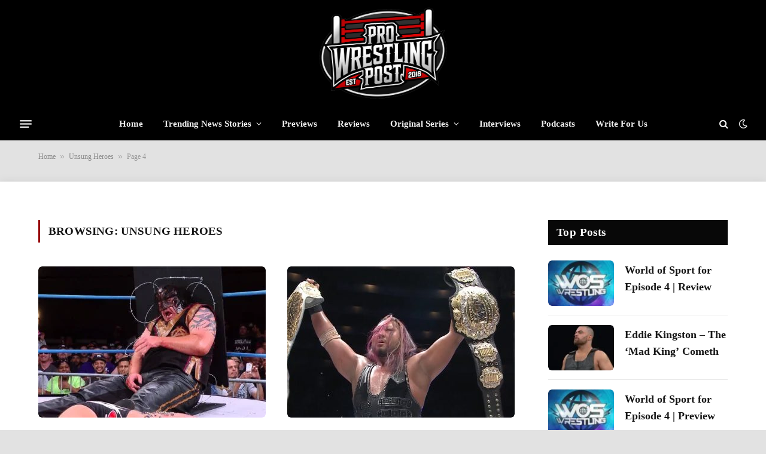

--- FILE ---
content_type: text/html; charset=UTF-8
request_url: https://prowrestlingpost.com/category/original-series/unsung-heroes/page/4/
body_size: 20696
content:
<!DOCTYPE html>
<html lang="en-US" prefix="og: https://ogp.me/ns#" class="s-light site-s-light">

<head>

	<meta charset="UTF-8">
	<meta name="viewport" content="width=device-width, initial-scale=1">
	<link rel="dns-prefetch" href="//secure.gravatar.com">
<!-- Google tag (gtag.js) consent mode dataLayer added by Site Kit -->
<script type="text/javascript" id="google_gtagjs-js-consent-mode-data-layer">
/* <![CDATA[ */
window.dataLayer = window.dataLayer || [];function gtag(){dataLayer.push(arguments);}
gtag('consent', 'default', {"ad_personalization":"denied","ad_storage":"denied","ad_user_data":"denied","analytics_storage":"denied","functionality_storage":"denied","security_storage":"denied","personalization_storage":"denied","region":["AT","BE","BG","CH","CY","CZ","DE","DK","EE","ES","FI","FR","GB","GR","HR","HU","IE","IS","IT","LI","LT","LU","LV","MT","NL","NO","PL","PT","RO","SE","SI","SK"],"wait_for_update":500});
window._googlesitekitConsentCategoryMap = {"statistics":["analytics_storage"],"marketing":["ad_storage","ad_user_data","ad_personalization"],"functional":["functionality_storage","security_storage"],"preferences":["personalization_storage"]};
window._googlesitekitConsents = {"ad_personalization":"denied","ad_storage":"denied","ad_user_data":"denied","analytics_storage":"denied","functionality_storage":"denied","security_storage":"denied","personalization_storage":"denied","region":["AT","BE","BG","CH","CY","CZ","DE","DK","EE","ES","FI","FR","GB","GR","HR","HU","IE","IS","IT","LI","LT","LU","LV","MT","NL","NO","PL","PT","RO","SE","SI","SK"],"wait_for_update":500};
/* ]]> */
</script>
<!-- End Google tag (gtag.js) consent mode dataLayer added by Site Kit -->

<!-- Search Engine Optimization by Rank Math - https://rankmath.com/ -->
<title>Unsung Heroes Archives - Page 4 of 14 - ProWrestlingPost.com</title><link rel="preload" href="https://prowrestlingpost.com/wp-content/uploads/2024/12/logo-test.png" as="image" fetchpriority="high"><link rel="preload" href="https://prowrestlingpost.com/wp-content/uploads/2021/10/maxresdefault-1-e1634440791137-450x253.jpg" as="image" imagesrcset="https://prowrestlingpost.com/wp-content/uploads/2021/10/maxresdefault-1-e1634440791137-450x253.jpg 450w, https://prowrestlingpost.com/wp-content/uploads/2021/10/maxresdefault-1-e1634440791137-1024x576.jpg 1024w, https://prowrestlingpost.com/wp-content/uploads/2021/10/maxresdefault-1-e1634440791137-768x432.jpg 768w, https://prowrestlingpost.com/wp-content/uploads/2021/10/maxresdefault-1-e1634440791137.jpg 1073w" imagesizes="(max-width: 412px) 100vw, 412px" fetchpriority="high"><link rel="preload" href="https://prowrestlingpost.com/wp-content/themes/smart-mag/css/icons/fonts/ts-icons.woff2?v3.1" as="font" crossorigin="" fetchpriority="high"><link rel="preload" href="https://prowrestlingpost.com/wp-content/themes/smart-mag/css/icons/fonts/ts-icons.woff2?v3.2" as="font" crossorigin="" fetchpriority="high"><style id="perfmatters-used-css">@-webkit-keyframes a{to{-webkit-transform:rotate(1turn);transform:rotate(1turn);}}@keyframes a{to{-webkit-transform:rotate(1turn);transform:rotate(1turn);}}@-webkit-keyframes b{0%{background-position:0 0;}to{background-position:30px 0;}}@keyframes b{0%{background-position:0 0;}to{background-position:30px 0;}}button::-moz-focus-inner{padding:0;border:0;}@keyframes rotateplane{0%{transform:perspective(120px) rotateX(0deg) rotateY(0deg);}50%{transform:perspective(120px) rotateX(-180.1deg) rotateY(0deg);}100%{transform:perspective(120px) rotateX(-180deg) rotateY(-179.9deg);}}</style><link rel="preload" as="font" href="https://prowrestlingpost.com/wp-content/themes/smart-mag/css/icons/fonts/ts-icons.woff2?v3.2" type="font/woff2" crossorigin="anonymous">
<meta name="robots" content="follow, index, max-snippet:-1, max-video-preview:-1, max-image-preview:large">
<link rel="canonical" href="https://prowrestlingpost.com/category/original-series/unsung-heroes/page/4/">
<link rel="prev" href="https://prowrestlingpost.com/category/original-series/unsung-heroes/page/3/">
<link rel="next" href="https://prowrestlingpost.com/category/original-series/unsung-heroes/page/5/">
<meta property="og:locale" content="en_US">
<meta property="og:type" content="article">
<meta property="og:title" content="Unsung Heroes Archives - Page 4 of 14 - ProWrestlingPost.com">
<meta property="og:url" content="https://prowrestlingpost.com/category/original-series/unsung-heroes/page/4/">
<meta property="og:site_name" content="ProWrestlingPost.com">
<meta property="article:publisher" content="https://www.facebook.com/ProWrestlingPST/?ref=br_rs">
<meta name="twitter:card" content="summary_large_image">
<meta name="twitter:title" content="Unsung Heroes Archives - Page 4 of 14 - ProWrestlingPost.com">
<meta name="twitter:site" content="@ProWrestlingPST">
<meta name="twitter:label1" content="Posts">
<meta name="twitter:data1" content="140">
<script type="application/ld+json" class="rank-math-schema">{"@context":"https://schema.org","@graph":[{"@type":"NewsMediaOrganization","@id":"https://prowrestlingpost.com/#organization","name":"Pro Wrestling Post","url":"https://prowrestlingpost.com","sameAs":["https://www.facebook.com/ProWrestlingPST/?ref=br_rs","https://twitter.com/ProWrestlingPST"],"logo":{"@type":"ImageObject","@id":"https://prowrestlingpost.com/#logo","url":"https://prowrestlingpost.com/wp-content/uploads/2020/06/pwp-final-2.png","contentUrl":"https://prowrestlingpost.com/wp-content/uploads/2020/06/pwp-final-2.png","caption":"Pro Wrestling Post","inLanguage":"en-US","width":"1924","height":"908"}},{"@type":"WebSite","@id":"https://prowrestlingpost.com/#website","url":"https://prowrestlingpost.com","name":"Pro Wrestling Post","publisher":{"@id":"https://prowrestlingpost.com/#organization"},"inLanguage":"en-US"},{"@type":"BreadcrumbList","@id":"https://prowrestlingpost.com/category/original-series/unsung-heroes/page/4/#breadcrumb","itemListElement":[{"@type":"ListItem","position":"1","item":{"@id":"https://prowrestlingpost.com","name":"Home"}},{"@type":"ListItem","position":"2","item":{"@id":"https://prowrestlingpost.com/category/original-series/unsung-heroes/","name":"Unsung Heroes"}}]},{"@type":"CollectionPage","@id":"https://prowrestlingpost.com/category/original-series/unsung-heroes/page/4/#webpage","url":"https://prowrestlingpost.com/category/original-series/unsung-heroes/page/4/","name":"Unsung Heroes Archives - Page 4 of 14 - ProWrestlingPost.com","isPartOf":{"@id":"https://prowrestlingpost.com/#website"},"inLanguage":"en-US","breadcrumb":{"@id":"https://prowrestlingpost.com/category/original-series/unsung-heroes/page/4/#breadcrumb"}}]}</script>
<!-- /Rank Math WordPress SEO plugin -->

<link rel="dns-prefetch" href="//scripts.scriptwrapper.com">
<link rel="dns-prefetch" href="//www.googletagmanager.com">
<link rel="dns-prefetch" href="//stats.wp.com">
<link rel="dns-prefetch" href="//fonts.googleapis.com">
<link rel="alternate" type="application/rss+xml" title="ProWrestlingPost.com » Feed" href="https://prowrestlingpost.com/feed/">
<link rel="alternate" type="application/rss+xml" title="ProWrestlingPost.com » Comments Feed" href="https://prowrestlingpost.com/comments/feed/">
<link rel="alternate" type="application/rss+xml" title="ProWrestlingPost.com » Unsung Heroes Category Feed" href="https://prowrestlingpost.com/category/original-series/unsung-heroes/feed/">
<link rel="alternate" type="application/rss+xml" title="ProWrestlingPost.com » Stories Feed" href="https://prowrestlingpost.com/web-stories/feed/"><style id="wp-img-auto-sizes-contain-inline-css" type="text/css">
img:is([sizes=auto i],[sizes^="auto," i]){contain-intrinsic-size:3000px 1500px}
/*# sourceURL=wp-img-auto-sizes-contain-inline-css */
</style>
<link rel="stylesheet" id="wp-block-library-css" href="https://prowrestlingpost.com/wp-includes/css/dist/block-library/style.min.css?ver=6.9" type="text/css" media="all">
<style id="classic-theme-styles-inline-css" type="text/css">
/*! This file is auto-generated */
.wp-block-button__link{color:#fff;background-color:#32373c;border-radius:9999px;box-shadow:none;text-decoration:none;padding:calc(.667em + 2px) calc(1.333em + 2px);font-size:1.125em}.wp-block-file__button{background:#32373c;color:#fff;text-decoration:none}
/*# sourceURL=/wp-includes/css/classic-themes.min.css */
</style>
<link rel="stylesheet" id="mediaelement-css" type="text/css" media="all" data-pmdelayedstyle="https://prowrestlingpost.com/wp-includes/js/mediaelement/mediaelementplayer-legacy.min.css?ver=4.2.17">
<link rel="stylesheet" id="wp-mediaelement-css" type="text/css" media="all" data-pmdelayedstyle="https://prowrestlingpost.com/wp-includes/js/mediaelement/wp-mediaelement.min.css?ver=6.9">
<style id="jetpack-sharing-buttons-style-inline-css" type="text/css">
.jetpack-sharing-buttons__services-list{display:flex;flex-direction:row;flex-wrap:wrap;gap:0;list-style-type:none;margin:5px;padding:0}.jetpack-sharing-buttons__services-list.has-small-icon-size{font-size:12px}.jetpack-sharing-buttons__services-list.has-normal-icon-size{font-size:16px}.jetpack-sharing-buttons__services-list.has-large-icon-size{font-size:24px}.jetpack-sharing-buttons__services-list.has-huge-icon-size{font-size:36px}@media print{.jetpack-sharing-buttons__services-list{display:none!important}}.editor-styles-wrapper .wp-block-jetpack-sharing-buttons{gap:0;padding-inline-start:0}ul.jetpack-sharing-buttons__services-list.has-background{padding:1.25em 2.375em}
/*# sourceURL=https://prowrestlingpost.com/wp-content/plugins/jetpack/_inc/blocks/sharing-buttons/view.css */
</style>
<style id="global-styles-inline-css" type="text/css">
:root{--wp--preset--aspect-ratio--square: 1;--wp--preset--aspect-ratio--4-3: 4/3;--wp--preset--aspect-ratio--3-4: 3/4;--wp--preset--aspect-ratio--3-2: 3/2;--wp--preset--aspect-ratio--2-3: 2/3;--wp--preset--aspect-ratio--16-9: 16/9;--wp--preset--aspect-ratio--9-16: 9/16;--wp--preset--color--black: #000000;--wp--preset--color--cyan-bluish-gray: #abb8c3;--wp--preset--color--white: #ffffff;--wp--preset--color--pale-pink: #f78da7;--wp--preset--color--vivid-red: #cf2e2e;--wp--preset--color--luminous-vivid-orange: #ff6900;--wp--preset--color--luminous-vivid-amber: #fcb900;--wp--preset--color--light-green-cyan: #7bdcb5;--wp--preset--color--vivid-green-cyan: #00d084;--wp--preset--color--pale-cyan-blue: #8ed1fc;--wp--preset--color--vivid-cyan-blue: #0693e3;--wp--preset--color--vivid-purple: #9b51e0;--wp--preset--gradient--vivid-cyan-blue-to-vivid-purple: linear-gradient(135deg,rgb(6,147,227) 0%,rgb(155,81,224) 100%);--wp--preset--gradient--light-green-cyan-to-vivid-green-cyan: linear-gradient(135deg,rgb(122,220,180) 0%,rgb(0,208,130) 100%);--wp--preset--gradient--luminous-vivid-amber-to-luminous-vivid-orange: linear-gradient(135deg,rgb(252,185,0) 0%,rgb(255,105,0) 100%);--wp--preset--gradient--luminous-vivid-orange-to-vivid-red: linear-gradient(135deg,rgb(255,105,0) 0%,rgb(207,46,46) 100%);--wp--preset--gradient--very-light-gray-to-cyan-bluish-gray: linear-gradient(135deg,rgb(238,238,238) 0%,rgb(169,184,195) 100%);--wp--preset--gradient--cool-to-warm-spectrum: linear-gradient(135deg,rgb(74,234,220) 0%,rgb(151,120,209) 20%,rgb(207,42,186) 40%,rgb(238,44,130) 60%,rgb(251,105,98) 80%,rgb(254,248,76) 100%);--wp--preset--gradient--blush-light-purple: linear-gradient(135deg,rgb(255,206,236) 0%,rgb(152,150,240) 100%);--wp--preset--gradient--blush-bordeaux: linear-gradient(135deg,rgb(254,205,165) 0%,rgb(254,45,45) 50%,rgb(107,0,62) 100%);--wp--preset--gradient--luminous-dusk: linear-gradient(135deg,rgb(255,203,112) 0%,rgb(199,81,192) 50%,rgb(65,88,208) 100%);--wp--preset--gradient--pale-ocean: linear-gradient(135deg,rgb(255,245,203) 0%,rgb(182,227,212) 50%,rgb(51,167,181) 100%);--wp--preset--gradient--electric-grass: linear-gradient(135deg,rgb(202,248,128) 0%,rgb(113,206,126) 100%);--wp--preset--gradient--midnight: linear-gradient(135deg,rgb(2,3,129) 0%,rgb(40,116,252) 100%);--wp--preset--font-size--small: 13px;--wp--preset--font-size--medium: 20px;--wp--preset--font-size--large: 36px;--wp--preset--font-size--x-large: 42px;--wp--preset--spacing--20: 0.44rem;--wp--preset--spacing--30: 0.67rem;--wp--preset--spacing--40: 1rem;--wp--preset--spacing--50: 1.5rem;--wp--preset--spacing--60: 2.25rem;--wp--preset--spacing--70: 3.38rem;--wp--preset--spacing--80: 5.06rem;--wp--preset--shadow--natural: 6px 6px 9px rgba(0, 0, 0, 0.2);--wp--preset--shadow--deep: 12px 12px 50px rgba(0, 0, 0, 0.4);--wp--preset--shadow--sharp: 6px 6px 0px rgba(0, 0, 0, 0.2);--wp--preset--shadow--outlined: 6px 6px 0px -3px rgb(255, 255, 255), 6px 6px rgb(0, 0, 0);--wp--preset--shadow--crisp: 6px 6px 0px rgb(0, 0, 0);}:where(.is-layout-flex){gap: 0.5em;}:where(.is-layout-grid){gap: 0.5em;}body .is-layout-flex{display: flex;}.is-layout-flex{flex-wrap: wrap;align-items: center;}.is-layout-flex > :is(*, div){margin: 0;}body .is-layout-grid{display: grid;}.is-layout-grid > :is(*, div){margin: 0;}:where(.wp-block-columns.is-layout-flex){gap: 2em;}:where(.wp-block-columns.is-layout-grid){gap: 2em;}:where(.wp-block-post-template.is-layout-flex){gap: 1.25em;}:where(.wp-block-post-template.is-layout-grid){gap: 1.25em;}.has-black-color{color: var(--wp--preset--color--black) !important;}.has-cyan-bluish-gray-color{color: var(--wp--preset--color--cyan-bluish-gray) !important;}.has-white-color{color: var(--wp--preset--color--white) !important;}.has-pale-pink-color{color: var(--wp--preset--color--pale-pink) !important;}.has-vivid-red-color{color: var(--wp--preset--color--vivid-red) !important;}.has-luminous-vivid-orange-color{color: var(--wp--preset--color--luminous-vivid-orange) !important;}.has-luminous-vivid-amber-color{color: var(--wp--preset--color--luminous-vivid-amber) !important;}.has-light-green-cyan-color{color: var(--wp--preset--color--light-green-cyan) !important;}.has-vivid-green-cyan-color{color: var(--wp--preset--color--vivid-green-cyan) !important;}.has-pale-cyan-blue-color{color: var(--wp--preset--color--pale-cyan-blue) !important;}.has-vivid-cyan-blue-color{color: var(--wp--preset--color--vivid-cyan-blue) !important;}.has-vivid-purple-color{color: var(--wp--preset--color--vivid-purple) !important;}.has-black-background-color{background-color: var(--wp--preset--color--black) !important;}.has-cyan-bluish-gray-background-color{background-color: var(--wp--preset--color--cyan-bluish-gray) !important;}.has-white-background-color{background-color: var(--wp--preset--color--white) !important;}.has-pale-pink-background-color{background-color: var(--wp--preset--color--pale-pink) !important;}.has-vivid-red-background-color{background-color: var(--wp--preset--color--vivid-red) !important;}.has-luminous-vivid-orange-background-color{background-color: var(--wp--preset--color--luminous-vivid-orange) !important;}.has-luminous-vivid-amber-background-color{background-color: var(--wp--preset--color--luminous-vivid-amber) !important;}.has-light-green-cyan-background-color{background-color: var(--wp--preset--color--light-green-cyan) !important;}.has-vivid-green-cyan-background-color{background-color: var(--wp--preset--color--vivid-green-cyan) !important;}.has-pale-cyan-blue-background-color{background-color: var(--wp--preset--color--pale-cyan-blue) !important;}.has-vivid-cyan-blue-background-color{background-color: var(--wp--preset--color--vivid-cyan-blue) !important;}.has-vivid-purple-background-color{background-color: var(--wp--preset--color--vivid-purple) !important;}.has-black-border-color{border-color: var(--wp--preset--color--black) !important;}.has-cyan-bluish-gray-border-color{border-color: var(--wp--preset--color--cyan-bluish-gray) !important;}.has-white-border-color{border-color: var(--wp--preset--color--white) !important;}.has-pale-pink-border-color{border-color: var(--wp--preset--color--pale-pink) !important;}.has-vivid-red-border-color{border-color: var(--wp--preset--color--vivid-red) !important;}.has-luminous-vivid-orange-border-color{border-color: var(--wp--preset--color--luminous-vivid-orange) !important;}.has-luminous-vivid-amber-border-color{border-color: var(--wp--preset--color--luminous-vivid-amber) !important;}.has-light-green-cyan-border-color{border-color: var(--wp--preset--color--light-green-cyan) !important;}.has-vivid-green-cyan-border-color{border-color: var(--wp--preset--color--vivid-green-cyan) !important;}.has-pale-cyan-blue-border-color{border-color: var(--wp--preset--color--pale-cyan-blue) !important;}.has-vivid-cyan-blue-border-color{border-color: var(--wp--preset--color--vivid-cyan-blue) !important;}.has-vivid-purple-border-color{border-color: var(--wp--preset--color--vivid-purple) !important;}.has-vivid-cyan-blue-to-vivid-purple-gradient-background{background: var(--wp--preset--gradient--vivid-cyan-blue-to-vivid-purple) !important;}.has-light-green-cyan-to-vivid-green-cyan-gradient-background{background: var(--wp--preset--gradient--light-green-cyan-to-vivid-green-cyan) !important;}.has-luminous-vivid-amber-to-luminous-vivid-orange-gradient-background{background: var(--wp--preset--gradient--luminous-vivid-amber-to-luminous-vivid-orange) !important;}.has-luminous-vivid-orange-to-vivid-red-gradient-background{background: var(--wp--preset--gradient--luminous-vivid-orange-to-vivid-red) !important;}.has-very-light-gray-to-cyan-bluish-gray-gradient-background{background: var(--wp--preset--gradient--very-light-gray-to-cyan-bluish-gray) !important;}.has-cool-to-warm-spectrum-gradient-background{background: var(--wp--preset--gradient--cool-to-warm-spectrum) !important;}.has-blush-light-purple-gradient-background{background: var(--wp--preset--gradient--blush-light-purple) !important;}.has-blush-bordeaux-gradient-background{background: var(--wp--preset--gradient--blush-bordeaux) !important;}.has-luminous-dusk-gradient-background{background: var(--wp--preset--gradient--luminous-dusk) !important;}.has-pale-ocean-gradient-background{background: var(--wp--preset--gradient--pale-ocean) !important;}.has-electric-grass-gradient-background{background: var(--wp--preset--gradient--electric-grass) !important;}.has-midnight-gradient-background{background: var(--wp--preset--gradient--midnight) !important;}.has-small-font-size{font-size: var(--wp--preset--font-size--small) !important;}.has-medium-font-size{font-size: var(--wp--preset--font-size--medium) !important;}.has-large-font-size{font-size: var(--wp--preset--font-size--large) !important;}.has-x-large-font-size{font-size: var(--wp--preset--font-size--x-large) !important;}
:where(.wp-block-post-template.is-layout-flex){gap: 1.25em;}:where(.wp-block-post-template.is-layout-grid){gap: 1.25em;}
:where(.wp-block-term-template.is-layout-flex){gap: 1.25em;}:where(.wp-block-term-template.is-layout-grid){gap: 1.25em;}
:where(.wp-block-columns.is-layout-flex){gap: 2em;}:where(.wp-block-columns.is-layout-grid){gap: 2em;}
:root :where(.wp-block-pullquote){font-size: 1.5em;line-height: 1.6;}
/*# sourceURL=global-styles-inline-css */
</style>
<link rel="stylesheet" id="smartmag-core-css" href="https://prowrestlingpost.com/wp-content/cache/perfmatters/prowrestlingpost.com/minify/d9741a24875b.style.min.css?ver=10.2.1" type="text/css" media="all">
<style id="smartmag-core-inline-css" type="text/css">
:root { --c-main: #970205;
--c-main-rgb: 151,2,5;
--text-font: "Source Sans 3", system-ui, -apple-system, "Segoe UI", Arial, sans-serif;
--body-font: "Source Sans 3", system-ui, -apple-system, "Segoe UI", Arial, sans-serif;
--ui-font: "Source Serif 4", Georgia, serif;
--title-font: "Source Serif 4", Georgia, serif;
--h-font: "Source Serif 4", Georgia, serif;
--title-size-xs: 18px;
--title-size-s: 16px;
--title-size-n: 16px;
--title-size-m: 16px;
--title-size-l: 18px;
--title-size-xl: 0px;
--main-width: 1310px;
--excerpt-size: 13px;
--post-content-gaps: 1.4em; }
.s-light body { background-color: #e2e2e2; }
.post-title:not(._) { font-size: 18px; line-height: 1.6; }
:root { --wrap-padding: 120px; }
:root { --sidebar-width: 300px; }
.ts-row, .has-el-gap { --sidebar-c-width: calc(var(--sidebar-width) + var(--grid-gutter-h) + var(--sidebar-c-pad)); }
.smart-head-main .smart-head-mid { --head-h: 180px; background-color: #000000; border-top-color: #dd3333; }
.s-dark .smart-head-main .smart-head-bot,
.smart-head-main .s-dark.smart-head-bot { background-color: #000000; }
.smart-head-main .smart-head-bot { border-top-width: 0px; }
.smart-head-mobile .smart-head-mid { background-color: #ffffff; }
.s-dark .off-canvas, .off-canvas.s-dark { background-color: #0f0007; }
.navigation-small .menu > li > a { font-weight: 500; }
.s-dark .navigation-small { --c-nav-hov: #ffffff; }
.s-dark .smart-head-main .spc-social,
.smart-head-main .s-dark .spc-social { --c-spc-social: rgba(255,255,255,0.8); --c-spc-social-hov: #ffffff; }
.smart-head-main .offcanvas-toggle { transform: scale(0.75); }
.smart-head .ts-button1:not(._) { color: #f80759; }
.smart-head .ts-button1 { background-color: #ffffff; }
.post-meta .meta-item, .post-meta .text-in { font-size: 11px; }
.post-meta .post-author > a { color: #353535; }
.s-dark .post-meta .post-author > a { color: #e0e0e0; }
.post-meta .post-cat > a { color: #353535; }
.s-dark .post-meta .post-cat > a { color: #e0e0e0; }
.l-post { --media-radius: 6px; }
.cat-labels .category { line-height: 1.85; border-radius: 2px; padding-top: 1px; }
.block-head-b .heading { font-size: 23px; text-transform: initial; }
.block-head-g .heading { font-size: 19px; font-weight: 600; text-transform: initial; }
.block-head-i .heading { font-size: 22px; font-weight: bold; text-transform: initial; letter-spacing: -0.01em; }
.block-head-i { --line-weight: 5px; }
.loop-grid-base .post-title { font-size: 19px; }
.has-nums-a .l-post .post-title:before,
.has-nums-b .l-post .content:before { font-size: 30px; font-weight: normal; line-height: 2; }
.has-nums:not(.has-nums-c) { --num-color: var(--c-main); }
.has-nums-a .l-post .post-title:before,
.has-nums-b .l-post .content:before { content: counter(ts-loop) "/"; }
.post-meta-single .meta-item, .post-meta-single .text-in { font-size: 12px; }
.entry-content { font-size: 18px; font-weight: normal; line-height: 1.6; }
.post-content h1, .post-content h2, .post-content h3, .post-content h4, .post-content h5, .post-content h6 { line-height: 1.6; letter-spacing: 0em; text-transform: initial; }
.entry-content p { --post-content-gaps: 1.3em; }
.post-share-b:not(.is-not-global) { --service-height: 36px; --service-width: 118px; --service-min-width: initial; }
.post-share-b:not(.is-not-global) .show-more { width: 38px; min-width: 38px; }
.post-share-b:not(.is-not-global) { --service-b-radius: 3px; }
.post-share-b:not(.is-not-global) .service .label { font-size: 12px; }
.site-s-light .s-head-modern .sub-title { color: #4f4f4f; }
.site-s-light .s-head-modern-a .post-meta { --c-post-meta: #727272; }
@media (min-width: 941px) and (max-width: 1200px) { .ts-row, .has-el-gap { --sidebar-c-width: calc(var(--sidebar-width) + var(--grid-gutter-h) + var(--sidebar-c-pad)); } }
@media (min-width: 768px) and (max-width: 940px) { .post-title:not(._) { font-size: 18px; line-height: 1.6; }
.ts-contain, .main { padding-left: 35px; padding-right: 35px; }
.layout-boxed-inner { --wrap-padding: 35px; }
:root { --wrap-padding: 35px; }
.has-nums-a .l-post .post-title:before,
.has-nums-b .l-post .content:before { line-height: 2; }
.entry-content { font-size: 18px; line-height: 1.6; }
.post-content h1, .post-content h2, .post-content h3, .post-content h4, .post-content h5, .post-content h6 { line-height: 1.6; letter-spacing: 0.01em; } }
@media (max-width: 767px) { .post-title:not(._) { font-size: 18px; line-height: 1.6; }
.ts-contain, .main { padding-left: 25px; padding-right: 25px; }
.layout-boxed-inner { --wrap-padding: 25px; }
:root { --wrap-padding: 25px; }
.entry-content { font-size: 18px; line-height: 1.6; }
.post-content h1, .post-content h2, .post-content h3, .post-content h4, .post-content h5, .post-content h6 { line-height: 1.6; letter-spacing: 0em; } }
@media (min-width: 940px) and (max-width: 1300px) { :root { --wrap-padding: min(120px, 5vw); } }


/*# sourceURL=smartmag-core-inline-css */
</style>
<link rel="stylesheet" id="smartmag-magnific-popup-css" type="text/css" media="all" data-pmdelayedstyle="https://prowrestlingpost.com/wp-content/cache/perfmatters/prowrestlingpost.com/minify/1c440c7e2aa4.lightbox.min.css?ver=10.2.1">
<link rel="stylesheet" id="smartmag-icons-css" href="https://prowrestlingpost.com/wp-content/cache/perfmatters/prowrestlingpost.com/minify/f78f2e7392fd.icons.min.css?ver=10.2.1" type="text/css" media="all">
<link rel="stylesheet" id="smart-mag-child-css" type="text/css" media="all" data-pmdelayedstyle="https://prowrestlingpost.com/wp-content/cache/perfmatters/prowrestlingpost.com/minify/09a7e97e6f49.style.min.css?ver=1.0">
<style type="text/css">@font-face {font-family:Source Sans 3;font-style:normal;font-weight:400;src:url(/cf-fonts/s/source-sans-3/5.0.18/greek/400/normal.woff2);unicode-range:U+0370-03FF;font-display:swap;}@font-face {font-family:Source Sans 3;font-style:normal;font-weight:400;src:url(/cf-fonts/s/source-sans-3/5.0.18/greek-ext/400/normal.woff2);unicode-range:U+1F00-1FFF;font-display:swap;}@font-face {font-family:Source Sans 3;font-style:normal;font-weight:400;src:url(/cf-fonts/s/source-sans-3/5.0.18/cyrillic/400/normal.woff2);unicode-range:U+0301,U+0400-045F,U+0490-0491,U+04B0-04B1,U+2116;font-display:swap;}@font-face {font-family:Source Sans 3;font-style:normal;font-weight:400;src:url(/cf-fonts/s/source-sans-3/5.0.18/latin-ext/400/normal.woff2);unicode-range:U+0100-02AF,U+0304,U+0308,U+0329,U+1E00-1E9F,U+1EF2-1EFF,U+2020,U+20A0-20AB,U+20AD-20CF,U+2113,U+2C60-2C7F,U+A720-A7FF;font-display:swap;}@font-face {font-family:Source Sans 3;font-style:normal;font-weight:400;src:url(/cf-fonts/s/source-sans-3/5.0.18/latin/400/normal.woff2);unicode-range:U+0000-00FF,U+0131,U+0152-0153,U+02BB-02BC,U+02C6,U+02DA,U+02DC,U+0304,U+0308,U+0329,U+2000-206F,U+2074,U+20AC,U+2122,U+2191,U+2193,U+2212,U+2215,U+FEFF,U+FFFD;font-display:swap;}@font-face {font-family:Source Sans 3;font-style:normal;font-weight:400;src:url(/cf-fonts/s/source-sans-3/5.0.18/vietnamese/400/normal.woff2);unicode-range:U+0102-0103,U+0110-0111,U+0128-0129,U+0168-0169,U+01A0-01A1,U+01AF-01B0,U+0300-0301,U+0303-0304,U+0308-0309,U+0323,U+0329,U+1EA0-1EF9,U+20AB;font-display:swap;}@font-face {font-family:Source Sans 3;font-style:normal;font-weight:400;src:url(/cf-fonts/s/source-sans-3/5.0.18/cyrillic-ext/400/normal.woff2);unicode-range:U+0460-052F,U+1C80-1C88,U+20B4,U+2DE0-2DFF,U+A640-A69F,U+FE2E-FE2F;font-display:swap;}@font-face {font-family:Source Sans 3;font-style:normal;font-weight:500;src:url(/cf-fonts/s/source-sans-3/5.0.18/latin/500/normal.woff2);unicode-range:U+0000-00FF,U+0131,U+0152-0153,U+02BB-02BC,U+02C6,U+02DA,U+02DC,U+0304,U+0308,U+0329,U+2000-206F,U+2074,U+20AC,U+2122,U+2191,U+2193,U+2212,U+2215,U+FEFF,U+FFFD;font-display:swap;}@font-face {font-family:Source Sans 3;font-style:normal;font-weight:500;src:url(/cf-fonts/s/source-sans-3/5.0.18/vietnamese/500/normal.woff2);unicode-range:U+0102-0103,U+0110-0111,U+0128-0129,U+0168-0169,U+01A0-01A1,U+01AF-01B0,U+0300-0301,U+0303-0304,U+0308-0309,U+0323,U+0329,U+1EA0-1EF9,U+20AB;font-display:swap;}@font-face {font-family:Source Sans 3;font-style:normal;font-weight:500;src:url(/cf-fonts/s/source-sans-3/5.0.18/latin-ext/500/normal.woff2);unicode-range:U+0100-02AF,U+0304,U+0308,U+0329,U+1E00-1E9F,U+1EF2-1EFF,U+2020,U+20A0-20AB,U+20AD-20CF,U+2113,U+2C60-2C7F,U+A720-A7FF;font-display:swap;}@font-face {font-family:Source Sans 3;font-style:normal;font-weight:500;src:url(/cf-fonts/s/source-sans-3/5.0.18/cyrillic-ext/500/normal.woff2);unicode-range:U+0460-052F,U+1C80-1C88,U+20B4,U+2DE0-2DFF,U+A640-A69F,U+FE2E-FE2F;font-display:swap;}@font-face {font-family:Source Sans 3;font-style:normal;font-weight:500;src:url(/cf-fonts/s/source-sans-3/5.0.18/greek-ext/500/normal.woff2);unicode-range:U+1F00-1FFF;font-display:swap;}@font-face {font-family:Source Sans 3;font-style:normal;font-weight:500;src:url(/cf-fonts/s/source-sans-3/5.0.18/greek/500/normal.woff2);unicode-range:U+0370-03FF;font-display:swap;}@font-face {font-family:Source Sans 3;font-style:normal;font-weight:500;src:url(/cf-fonts/s/source-sans-3/5.0.18/cyrillic/500/normal.woff2);unicode-range:U+0301,U+0400-045F,U+0490-0491,U+04B0-04B1,U+2116;font-display:swap;}@font-face {font-family:Source Sans 3;font-style:normal;font-weight:600;src:url(/cf-fonts/s/source-sans-3/5.0.18/cyrillic-ext/600/normal.woff2);unicode-range:U+0460-052F,U+1C80-1C88,U+20B4,U+2DE0-2DFF,U+A640-A69F,U+FE2E-FE2F;font-display:swap;}@font-face {font-family:Source Sans 3;font-style:normal;font-weight:600;src:url(/cf-fonts/s/source-sans-3/5.0.18/greek/600/normal.woff2);unicode-range:U+0370-03FF;font-display:swap;}@font-face {font-family:Source Sans 3;font-style:normal;font-weight:600;src:url(/cf-fonts/s/source-sans-3/5.0.18/cyrillic/600/normal.woff2);unicode-range:U+0301,U+0400-045F,U+0490-0491,U+04B0-04B1,U+2116;font-display:swap;}@font-face {font-family:Source Sans 3;font-style:normal;font-weight:600;src:url(/cf-fonts/s/source-sans-3/5.0.18/latin-ext/600/normal.woff2);unicode-range:U+0100-02AF,U+0304,U+0308,U+0329,U+1E00-1E9F,U+1EF2-1EFF,U+2020,U+20A0-20AB,U+20AD-20CF,U+2113,U+2C60-2C7F,U+A720-A7FF;font-display:swap;}@font-face {font-family:Source Sans 3;font-style:normal;font-weight:600;src:url(/cf-fonts/s/source-sans-3/5.0.18/greek-ext/600/normal.woff2);unicode-range:U+1F00-1FFF;font-display:swap;}@font-face {font-family:Source Sans 3;font-style:normal;font-weight:600;src:url(/cf-fonts/s/source-sans-3/5.0.18/vietnamese/600/normal.woff2);unicode-range:U+0102-0103,U+0110-0111,U+0128-0129,U+0168-0169,U+01A0-01A1,U+01AF-01B0,U+0300-0301,U+0303-0304,U+0308-0309,U+0323,U+0329,U+1EA0-1EF9,U+20AB;font-display:swap;}@font-face {font-family:Source Sans 3;font-style:normal;font-weight:600;src:url(/cf-fonts/s/source-sans-3/5.0.18/latin/600/normal.woff2);unicode-range:U+0000-00FF,U+0131,U+0152-0153,U+02BB-02BC,U+02C6,U+02DA,U+02DC,U+0304,U+0308,U+0329,U+2000-206F,U+2074,U+20AC,U+2122,U+2191,U+2193,U+2212,U+2215,U+FEFF,U+FFFD;font-display:swap;}@font-face {font-family:Source Sans 3;font-style:normal;font-weight:700;src:url(/cf-fonts/s/source-sans-3/5.0.18/greek-ext/700/normal.woff2);unicode-range:U+1F00-1FFF;font-display:swap;}@font-face {font-family:Source Sans 3;font-style:normal;font-weight:700;src:url(/cf-fonts/s/source-sans-3/5.0.18/greek/700/normal.woff2);unicode-range:U+0370-03FF;font-display:swap;}@font-face {font-family:Source Sans 3;font-style:normal;font-weight:700;src:url(/cf-fonts/s/source-sans-3/5.0.18/latin-ext/700/normal.woff2);unicode-range:U+0100-02AF,U+0304,U+0308,U+0329,U+1E00-1E9F,U+1EF2-1EFF,U+2020,U+20A0-20AB,U+20AD-20CF,U+2113,U+2C60-2C7F,U+A720-A7FF;font-display:swap;}@font-face {font-family:Source Sans 3;font-style:normal;font-weight:700;src:url(/cf-fonts/s/source-sans-3/5.0.18/latin/700/normal.woff2);unicode-range:U+0000-00FF,U+0131,U+0152-0153,U+02BB-02BC,U+02C6,U+02DA,U+02DC,U+0304,U+0308,U+0329,U+2000-206F,U+2074,U+20AC,U+2122,U+2191,U+2193,U+2212,U+2215,U+FEFF,U+FFFD;font-display:swap;}@font-face {font-family:Source Sans 3;font-style:normal;font-weight:700;src:url(/cf-fonts/s/source-sans-3/5.0.18/cyrillic/700/normal.woff2);unicode-range:U+0301,U+0400-045F,U+0490-0491,U+04B0-04B1,U+2116;font-display:swap;}@font-face {font-family:Source Sans 3;font-style:normal;font-weight:700;src:url(/cf-fonts/s/source-sans-3/5.0.18/cyrillic-ext/700/normal.woff2);unicode-range:U+0460-052F,U+1C80-1C88,U+20B4,U+2DE0-2DFF,U+A640-A69F,U+FE2E-FE2F;font-display:swap;}@font-face {font-family:Source Sans 3;font-style:normal;font-weight:700;src:url(/cf-fonts/s/source-sans-3/5.0.18/vietnamese/700/normal.woff2);unicode-range:U+0102-0103,U+0110-0111,U+0128-0129,U+0168-0169,U+01A0-01A1,U+01AF-01B0,U+0300-0301,U+0303-0304,U+0308-0309,U+0323,U+0329,U+1EA0-1EF9,U+20AB;font-display:swap;}@font-face {font-family:Source Serif 4;font-style:normal;font-weight:400;src:url(/cf-fonts/s/source-serif-4/5.0.16/latin/400/normal.woff2);unicode-range:U+0000-00FF,U+0131,U+0152-0153,U+02BB-02BC,U+02C6,U+02DA,U+02DC,U+0304,U+0308,U+0329,U+2000-206F,U+2074,U+20AC,U+2122,U+2191,U+2193,U+2212,U+2215,U+FEFF,U+FFFD;font-display:swap;}@font-face {font-family:Source Serif 4;font-style:normal;font-weight:400;src:url(/cf-fonts/s/source-serif-4/5.0.16/cyrillic-ext/400/normal.woff2);unicode-range:U+0460-052F,U+1C80-1C88,U+20B4,U+2DE0-2DFF,U+A640-A69F,U+FE2E-FE2F;font-display:swap;}@font-face {font-family:Source Serif 4;font-style:normal;font-weight:400;src:url(/cf-fonts/s/source-serif-4/5.0.16/latin-ext/400/normal.woff2);unicode-range:U+0100-02AF,U+0304,U+0308,U+0329,U+1E00-1E9F,U+1EF2-1EFF,U+2020,U+20A0-20AB,U+20AD-20CF,U+2113,U+2C60-2C7F,U+A720-A7FF;font-display:swap;}@font-face {font-family:Source Serif 4;font-style:normal;font-weight:400;src:url(/cf-fonts/s/source-serif-4/5.0.16/vietnamese/400/normal.woff2);unicode-range:U+0102-0103,U+0110-0111,U+0128-0129,U+0168-0169,U+01A0-01A1,U+01AF-01B0,U+0300-0301,U+0303-0304,U+0308-0309,U+0323,U+0329,U+1EA0-1EF9,U+20AB;font-display:swap;}@font-face {font-family:Source Serif 4;font-style:normal;font-weight:400;src:url(/cf-fonts/s/source-serif-4/5.0.16/cyrillic/400/normal.woff2);unicode-range:U+0301,U+0400-045F,U+0490-0491,U+04B0-04B1,U+2116;font-display:swap;}@font-face {font-family:Source Serif 4;font-style:normal;font-weight:400;src:url(/cf-fonts/s/source-serif-4/5.0.16/greek/400/normal.woff2);unicode-range:U+0370-03FF;font-display:swap;}@font-face {font-family:Source Serif 4;font-style:normal;font-weight:500;src:url(/cf-fonts/s/source-serif-4/5.0.16/latin/500/normal.woff2);unicode-range:U+0000-00FF,U+0131,U+0152-0153,U+02BB-02BC,U+02C6,U+02DA,U+02DC,U+0304,U+0308,U+0329,U+2000-206F,U+2074,U+20AC,U+2122,U+2191,U+2193,U+2212,U+2215,U+FEFF,U+FFFD;font-display:swap;}@font-face {font-family:Source Serif 4;font-style:normal;font-weight:500;src:url(/cf-fonts/s/source-serif-4/5.0.16/cyrillic-ext/500/normal.woff2);unicode-range:U+0460-052F,U+1C80-1C88,U+20B4,U+2DE0-2DFF,U+A640-A69F,U+FE2E-FE2F;font-display:swap;}@font-face {font-family:Source Serif 4;font-style:normal;font-weight:500;src:url(/cf-fonts/s/source-serif-4/5.0.16/vietnamese/500/normal.woff2);unicode-range:U+0102-0103,U+0110-0111,U+0128-0129,U+0168-0169,U+01A0-01A1,U+01AF-01B0,U+0300-0301,U+0303-0304,U+0308-0309,U+0323,U+0329,U+1EA0-1EF9,U+20AB;font-display:swap;}@font-face {font-family:Source Serif 4;font-style:normal;font-weight:500;src:url(/cf-fonts/s/source-serif-4/5.0.16/cyrillic/500/normal.woff2);unicode-range:U+0301,U+0400-045F,U+0490-0491,U+04B0-04B1,U+2116;font-display:swap;}@font-face {font-family:Source Serif 4;font-style:normal;font-weight:500;src:url(/cf-fonts/s/source-serif-4/5.0.16/latin-ext/500/normal.woff2);unicode-range:U+0100-02AF,U+0304,U+0308,U+0329,U+1E00-1E9F,U+1EF2-1EFF,U+2020,U+20A0-20AB,U+20AD-20CF,U+2113,U+2C60-2C7F,U+A720-A7FF;font-display:swap;}@font-face {font-family:Source Serif 4;font-style:normal;font-weight:500;src:url(/cf-fonts/s/source-serif-4/5.0.16/greek/500/normal.woff2);unicode-range:U+0370-03FF;font-display:swap;}@font-face {font-family:Source Serif 4;font-style:normal;font-weight:600;src:url(/cf-fonts/s/source-serif-4/5.0.16/cyrillic-ext/600/normal.woff2);unicode-range:U+0460-052F,U+1C80-1C88,U+20B4,U+2DE0-2DFF,U+A640-A69F,U+FE2E-FE2F;font-display:swap;}@font-face {font-family:Source Serif 4;font-style:normal;font-weight:600;src:url(/cf-fonts/s/source-serif-4/5.0.16/greek/600/normal.woff2);unicode-range:U+0370-03FF;font-display:swap;}@font-face {font-family:Source Serif 4;font-style:normal;font-weight:600;src:url(/cf-fonts/s/source-serif-4/5.0.16/latin/600/normal.woff2);unicode-range:U+0000-00FF,U+0131,U+0152-0153,U+02BB-02BC,U+02C6,U+02DA,U+02DC,U+0304,U+0308,U+0329,U+2000-206F,U+2074,U+20AC,U+2122,U+2191,U+2193,U+2212,U+2215,U+FEFF,U+FFFD;font-display:swap;}@font-face {font-family:Source Serif 4;font-style:normal;font-weight:600;src:url(/cf-fonts/s/source-serif-4/5.0.16/vietnamese/600/normal.woff2);unicode-range:U+0102-0103,U+0110-0111,U+0128-0129,U+0168-0169,U+01A0-01A1,U+01AF-01B0,U+0300-0301,U+0303-0304,U+0308-0309,U+0323,U+0329,U+1EA0-1EF9,U+20AB;font-display:swap;}@font-face {font-family:Source Serif 4;font-style:normal;font-weight:600;src:url(/cf-fonts/s/source-serif-4/5.0.16/cyrillic/600/normal.woff2);unicode-range:U+0301,U+0400-045F,U+0490-0491,U+04B0-04B1,U+2116;font-display:swap;}@font-face {font-family:Source Serif 4;font-style:normal;font-weight:600;src:url(/cf-fonts/s/source-serif-4/5.0.16/latin-ext/600/normal.woff2);unicode-range:U+0100-02AF,U+0304,U+0308,U+0329,U+1E00-1E9F,U+1EF2-1EFF,U+2020,U+20A0-20AB,U+20AD-20CF,U+2113,U+2C60-2C7F,U+A720-A7FF;font-display:swap;}@font-face {font-family:Source Serif 4;font-style:normal;font-weight:700;src:url(/cf-fonts/s/source-serif-4/5.0.16/greek/700/normal.woff2);unicode-range:U+0370-03FF;font-display:swap;}@font-face {font-family:Source Serif 4;font-style:normal;font-weight:700;src:url(/cf-fonts/s/source-serif-4/5.0.16/cyrillic/700/normal.woff2);unicode-range:U+0301,U+0400-045F,U+0490-0491,U+04B0-04B1,U+2116;font-display:swap;}@font-face {font-family:Source Serif 4;font-style:normal;font-weight:700;src:url(/cf-fonts/s/source-serif-4/5.0.16/latin-ext/700/normal.woff2);unicode-range:U+0100-02AF,U+0304,U+0308,U+0329,U+1E00-1E9F,U+1EF2-1EFF,U+2020,U+20A0-20AB,U+20AD-20CF,U+2113,U+2C60-2C7F,U+A720-A7FF;font-display:swap;}@font-face {font-family:Source Serif 4;font-style:normal;font-weight:700;src:url(/cf-fonts/s/source-serif-4/5.0.16/cyrillic-ext/700/normal.woff2);unicode-range:U+0460-052F,U+1C80-1C88,U+20B4,U+2DE0-2DFF,U+A640-A69F,U+FE2E-FE2F;font-display:swap;}@font-face {font-family:Source Serif 4;font-style:normal;font-weight:700;src:url(/cf-fonts/s/source-serif-4/5.0.16/latin/700/normal.woff2);unicode-range:U+0000-00FF,U+0131,U+0152-0153,U+02BB-02BC,U+02C6,U+02DA,U+02DC,U+0304,U+0308,U+0329,U+2000-206F,U+2074,U+20AC,U+2122,U+2191,U+2193,U+2212,U+2215,U+FEFF,U+FFFD;font-display:swap;}@font-face {font-family:Source Serif 4;font-style:normal;font-weight:700;src:url(/cf-fonts/s/source-serif-4/5.0.16/vietnamese/700/normal.woff2);unicode-range:U+0102-0103,U+0110-0111,U+0128-0129,U+0168-0169,U+01A0-01A1,U+01AF-01B0,U+0300-0301,U+0303-0304,U+0308-0309,U+0323,U+0329,U+1EA0-1EF9,U+20AB;font-display:swap;}</style>
<script type="text/javascript" src="https://prowrestlingpost.com/wp-content/cache/perfmatters/prowrestlingpost.com/minify/70bdd75fbff5.post-views.min.js?ver=1.0.1" id="sphere-post-views-js" defer></script>
<script type="text/javascript" id="sphere-post-views-js-after">
/* <![CDATA[ */
var Sphere_PostViews = {"ajaxUrl":"https:\/\/prowrestlingpost.com\/wp-admin\/admin-ajax.php?sphere_post_views=1","sampling":0,"samplingRate":10,"repeatCountDelay":0,"postID":false,"token":"7773e33010"}
//# sourceURL=sphere-post-views-js-after
/* ]]> */
</script>
<script type="text/javascript" async="async" fetchpriority="high" data-noptimize="1" data-cfasync="false" src="https://scripts.scriptwrapper.com/tags/fe8d6a5c-3a39-4a08-8953-985240ee73ec.js" id="mv-script-wrapper-js"></script>

<!-- Google tag (gtag.js) snippet added by Site Kit -->
<!-- Google Analytics snippet added by Site Kit -->
<script type="text/javascript" src="https://www.googletagmanager.com/gtag/js?id=GT-5MC6HRQ" id="google_gtagjs-js" async></script>
<script type="text/javascript" id="google_gtagjs-js-after">
/* <![CDATA[ */
window.dataLayer = window.dataLayer || [];function gtag(){dataLayer.push(arguments);}
gtag("set","linker",{"domains":["prowrestlingpost.com"]});
gtag("js", new Date());
gtag("set", "developer_id.dZTNiMT", true);
gtag("config", "GT-5MC6HRQ");
//# sourceURL=google_gtagjs-js-after
/* ]]> */
</script>
<script type="text/javascript" src="https://prowrestlingpost.com/wp-includes/js/jquery/jquery.min.js?ver=3.7.1" id="jquery-core-js"></script>
<meta name="generator" content="Site Kit by Google 1.170.0">	<style>img#wpstats{display:none}</style>
		
		<script type="pmdelayedscript" data-cfasync="false" data-no-optimize="1" data-no-defer="1" data-no-minify="1">
		var BunyadSchemeKey = 'bunyad-scheme';
		(() => {
			const d = document.documentElement;
			const c = d.classList;
			var scheme = localStorage.getItem(BunyadSchemeKey);
			
			if (scheme) {
				d.dataset.origClass = c;
				scheme === 'dark' ? c.remove('s-light', 'site-s-light') : c.remove('s-dark', 'site-s-dark');
				c.add('site-s-' + scheme, 's-' + scheme);
			}
		})();
		</script>
		<meta name="generator" content="Elementor 3.34.2; features: e_font_icon_svg, additional_custom_breakpoints; settings: css_print_method-external, google_font-enabled, font_display-swap">

<!-- Google Tag Manager snippet added by Site Kit -->
<script type="text/javascript">
/* <![CDATA[ */

			( function( w, d, s, l, i ) {
				w[l] = w[l] || [];
				w[l].push( {'gtm.start': new Date().getTime(), event: 'gtm.js'} );
				var f = d.getElementsByTagName( s )[0],
					j = d.createElement( s ), dl = l != 'dataLayer' ? '&l=' + l : '';
				j.async = true;
				j.src = 'https://www.googletagmanager.com/gtm.js?id=' + i + dl;
				f.parentNode.insertBefore( j, f );
			} )( window, document, 'script', 'dataLayer', 'GTM-P89TFVW' );
			
/* ]]> */
</script>

<!-- End Google Tag Manager snippet added by Site Kit -->
<link rel="icon" href="https://prowrestlingpost.com/wp-content/uploads/2024/12/cropped-logo-test-32x32.png" sizes="32x32">
<link rel="icon" href="https://prowrestlingpost.com/wp-content/uploads/2024/12/cropped-logo-test-192x192.png" sizes="192x192">
<link rel="apple-touch-icon" href="https://prowrestlingpost.com/wp-content/uploads/2024/12/cropped-logo-test-180x180.png">
<meta name="msapplication-TileImage" content="https://prowrestlingpost.com/wp-content/uploads/2024/12/cropped-logo-test-270x270.png">
		<style type="text/css" id="wp-custom-css">
			body, .entry-content p {
  font-size: 18px;
  line-height: 1.6;
}
@media (max-width: 768px) {
  body, .entry-content p {
    font-size: 18px;
    line-height: 1.6;
  }
}

}

}		</style>
		<noscript><style>.perfmatters-lazy[data-src]{display:none !important;}</style></noscript><style>.perfmatters-lazy-youtube{position:relative;width:100%;max-width:100%;height:0;padding-bottom:56.23%;overflow:hidden}.perfmatters-lazy-youtube img{position:absolute;top:0;right:0;bottom:0;left:0;display:block;width:100%;max-width:100%;height:auto;margin:auto;border:none;cursor:pointer;transition:.5s all;-webkit-transition:.5s all;-moz-transition:.5s all}.perfmatters-lazy-youtube img:hover{-webkit-filter:brightness(75%)}.perfmatters-lazy-youtube .play{position:absolute;top:50%;left:50%;right:auto;width:68px;height:48px;margin-left:-34px;margin-top:-24px;background:url(https://prowrestlingpost.com/wp-content/plugins/perfmatters/img/youtube.svg) no-repeat;background-position:center;background-size:cover;pointer-events:none;filter:grayscale(1)}.perfmatters-lazy-youtube:hover .play{filter:grayscale(0)}.perfmatters-lazy-youtube iframe{position:absolute;top:0;left:0;width:100%;height:100%;z-index:99}</style>

</head>

<body class="archive paged category category-unsung-heroes category-5530 paged-4 category-paged-4 wp-theme-smart-mag wp-child-theme-smart-mag-child metaslider-plugin right-sidebar has-lb has-lb-sm ts-img-hov-fade layout-boxed-inner elementor-default elementor-kit-63116">

		<!-- Google Tag Manager (noscript) snippet added by Site Kit -->
		<noscript>
			<iframe src="https://www.googletagmanager.com/ns.html?id=GTM-P89TFVW" height="0" width="0" style="display:none;visibility:hidden"></iframe>
		</noscript>
		<!-- End Google Tag Manager (noscript) snippet added by Site Kit -->
		

<div class="main-wrap">

	
<div class="off-canvas-backdrop"></div>
<div class="mobile-menu-container off-canvas s-dark" id="off-canvas">

	<div class="off-canvas-head">
		<a href="#" class="close">
			<span class="visuallyhidden">Close Menu</span>
			<i class="tsi tsi-times"></i>
		</a>

		<div class="ts-logo">
					</div>
	</div>

	<div class="off-canvas-content">

					<ul class="mobile-menu"></ul>
		
					<div class="off-canvas-widgets">
				
		<div id="smartmag-block-posts-small-3" class="widget ts-block-widget smartmag-widget-posts-small">		
		<div class="block">
					<section class="block-wrap block-posts-small block-sc mb-none" data-id="1">

			<div class="widget-title block-head block-head-ac block-head-b"><h5 class="heading">What's Hot</h5></div>	
			<div class="block-content">
				
	<div class="loop loop-small loop-small-a loop-sep loop-small-sep grid grid-1 md:grid-1 sm:grid-1 xs:grid-1">

					
<article class="l-post small-post small-a-post m-pos-left">

	
			<div class="media">

		
			<a href="https://prowrestlingpost.com/carl-reiner/" class="image-link media-ratio ar-bunyad-thumb" title="Carl Reiner | An Unlikely Wrestling Fan"><img width="120" height="83" src="data:image/svg+xml,%3Csvg%20xmlns='http://www.w3.org/2000/svg'%20width='120'%20height='83'%20viewBox='0%200%20120%2083'%3E%3C/svg%3E" class="attachment-medium size-medium wp-post-image perfmatters-lazy" alt="Carl Reiner" title="Carl Reiner | An Unlikely Wrestling Fan" decoding="async" data-src="https://prowrestlingpost.com/wp-content/uploads/2020/07/unnamed-300x229.jpg" data-srcset="https://prowrestlingpost.com/wp-content/uploads/2020/07/unnamed-300x229.jpg 300w, https://prowrestlingpost.com/wp-content/uploads/2020/07/unnamed-150x115.jpg 150w, https://prowrestlingpost.com/wp-content/uploads/2020/07/unnamed-450x344.jpg 450w, https://prowrestlingpost.com/wp-content/uploads/2020/07/unnamed-80x60.jpg 80w, https://prowrestlingpost.com/wp-content/uploads/2020/07/unnamed.jpg 512w" data-sizes="(max-width: 120px) 100vw, 120px"><noscript><img width="120" height="83" src="https://prowrestlingpost.com/wp-content/uploads/2020/07/unnamed-300x229.jpg" class="attachment-medium size-medium wp-post-image" alt="Carl Reiner" sizes="(max-width: 120px) 100vw, 120px" title="Carl Reiner | An Unlikely Wrestling Fan" decoding="async" srcset="https://prowrestlingpost.com/wp-content/uploads/2020/07/unnamed-300x229.jpg 300w, https://prowrestlingpost.com/wp-content/uploads/2020/07/unnamed-150x115.jpg 150w, https://prowrestlingpost.com/wp-content/uploads/2020/07/unnamed-450x344.jpg 450w, https://prowrestlingpost.com/wp-content/uploads/2020/07/unnamed-80x60.jpg 80w, https://prowrestlingpost.com/wp-content/uploads/2020/07/unnamed.jpg 512w"></noscript></a>			
			
			
			
		
		</div>
	

	
		<div class="content">

			<div class="post-meta post-meta-a post-meta-left has-below"><h4 class="is-title post-title"><a href="https://prowrestlingpost.com/carl-reiner/">Carl Reiner | An Unlikely Wrestling Fan</a></h4><div class="post-meta-items meta-below"><span class="meta-item date"><span class="date-link"><time class="post-date" datetime="2026-01-22T08:30:40-05:00">January 22, 2026</time></span></span></div></div>			
			
			
		</div>

	
</article>	
					
<article class="l-post small-post small-a-post m-pos-left">

	
			<div class="media">

		
			<a href="https://prowrestlingpost.com/regis-philbin/" class="image-link media-ratio ar-bunyad-thumb" title="Regis Philbin | American Television Legend Had A Headlock on Our Hearts"><img width="120" height="83" src="data:image/svg+xml,%3Csvg%20xmlns='http://www.w3.org/2000/svg'%20width='120'%20height='83'%20viewBox='0%200%20120%2083'%3E%3C/svg%3E" class="attachment-medium size-medium wp-post-image perfmatters-lazy" alt="Regis Philbin" title="Regis Philbin | American Television Legend Had A Headlock on Our Hearts" decoding="async" data-src="https://prowrestlingpost.com/wp-content/uploads/2020/08/regis-300x169.jpg" data-srcset="https://prowrestlingpost.com/wp-content/uploads/2020/08/regis-300x169.jpg 300w, https://prowrestlingpost.com/wp-content/uploads/2020/08/regis-1024x576.jpg 1024w, https://prowrestlingpost.com/wp-content/uploads/2020/08/regis-768x432.jpg 768w, https://prowrestlingpost.com/wp-content/uploads/2020/08/regis-1536x864.jpg 1536w, https://prowrestlingpost.com/wp-content/uploads/2020/08/regis-150x84.jpg 150w, https://prowrestlingpost.com/wp-content/uploads/2020/08/regis-450x253.jpg 450w, https://prowrestlingpost.com/wp-content/uploads/2020/08/regis-1200x675.jpg 1200w, https://prowrestlingpost.com/wp-content/uploads/2020/08/regis.jpg 1600w" data-sizes="(max-width: 120px) 100vw, 120px"><noscript><img width="120" height="83" src="https://prowrestlingpost.com/wp-content/uploads/2020/08/regis-300x169.jpg" class="attachment-medium size-medium wp-post-image" alt="Regis Philbin" sizes="(max-width: 120px) 100vw, 120px" title="Regis Philbin | American Television Legend Had A Headlock on Our Hearts" decoding="async" srcset="https://prowrestlingpost.com/wp-content/uploads/2020/08/regis-300x169.jpg 300w, https://prowrestlingpost.com/wp-content/uploads/2020/08/regis-1024x576.jpg 1024w, https://prowrestlingpost.com/wp-content/uploads/2020/08/regis-768x432.jpg 768w, https://prowrestlingpost.com/wp-content/uploads/2020/08/regis-1536x864.jpg 1536w, https://prowrestlingpost.com/wp-content/uploads/2020/08/regis-150x84.jpg 150w, https://prowrestlingpost.com/wp-content/uploads/2020/08/regis-450x253.jpg 450w, https://prowrestlingpost.com/wp-content/uploads/2020/08/regis-1200x675.jpg 1200w, https://prowrestlingpost.com/wp-content/uploads/2020/08/regis.jpg 1600w"></noscript></a>			
			
			
			
		
		</div>
	

	
		<div class="content">

			<div class="post-meta post-meta-a post-meta-left has-below"><h4 class="is-title post-title"><a href="https://prowrestlingpost.com/regis-philbin/">Regis Philbin | American Television Legend Had A Headlock on Our Hearts</a></h4><div class="post-meta-items meta-below"><span class="meta-item date"><span class="date-link"><time class="post-date" datetime="2026-01-21T08:30:16-05:00">January 21, 2026</time></span></span></div></div>			
			
			
		</div>

	
</article>	
					
<article class="l-post small-post small-a-post m-pos-left">

	
			<div class="media">

		
			<a href="https://prowrestlingpost.com/jon-moxley-and-hiroshi-tanahashi/" class="image-link media-ratio ar-bunyad-thumb" title="Jon Moxley and Hiroshi Tanahashi | The Ace Against The Death Rider"><img width="120" height="83" src="data:image/svg+xml,%3Csvg%20xmlns='http://www.w3.org/2000/svg'%20width='120'%20height='83'%20viewBox='0%200%20120%2083'%3E%3C/svg%3E" class="attachment-medium size-medium wp-post-image perfmatters-lazy" alt="Jon Moxley and Hiroshi Tanahashi" title="Jon Moxley and Hiroshi Tanahashi | The Ace Against The Death Rider" decoding="async" data-src="https://prowrestlingpost.com/wp-content/uploads/2022/06/JonMoxleyHiroshiTanahashi-300x169.jpg" data-srcset="https://prowrestlingpost.com/wp-content/uploads/2022/06/JonMoxleyHiroshiTanahashi-300x169.jpg 300w, https://prowrestlingpost.com/wp-content/uploads/2022/06/JonMoxleyHiroshiTanahashi-150x84.jpg 150w, https://prowrestlingpost.com/wp-content/uploads/2022/06/JonMoxleyHiroshiTanahashi-450x253.jpg 450w, https://prowrestlingpost.com/wp-content/uploads/2022/06/JonMoxleyHiroshiTanahashi-768x432.jpg 768w, https://prowrestlingpost.com/wp-content/uploads/2022/06/JonMoxleyHiroshiTanahashi-1024x576.jpg 1024w, https://prowrestlingpost.com/wp-content/uploads/2022/06/JonMoxleyHiroshiTanahashi-696x392.jpg 696w, https://prowrestlingpost.com/wp-content/uploads/2022/06/JonMoxleyHiroshiTanahashi-1068x601.jpg 1068w, https://prowrestlingpost.com/wp-content/uploads/2022/06/JonMoxleyHiroshiTanahashi-747x420.jpg 747w, https://prowrestlingpost.com/wp-content/uploads/2022/06/JonMoxleyHiroshiTanahashi.jpg 1200w" data-sizes="(max-width: 120px) 100vw, 120px"><noscript><img width="120" height="83" src="https://prowrestlingpost.com/wp-content/uploads/2022/06/JonMoxleyHiroshiTanahashi-300x169.jpg" class="attachment-medium size-medium wp-post-image" alt="Jon Moxley and Hiroshi Tanahashi" sizes="(max-width: 120px) 100vw, 120px" title="Jon Moxley and Hiroshi Tanahashi | The Ace Against The Death Rider" decoding="async" srcset="https://prowrestlingpost.com/wp-content/uploads/2022/06/JonMoxleyHiroshiTanahashi-300x169.jpg 300w, https://prowrestlingpost.com/wp-content/uploads/2022/06/JonMoxleyHiroshiTanahashi-150x84.jpg 150w, https://prowrestlingpost.com/wp-content/uploads/2022/06/JonMoxleyHiroshiTanahashi-450x253.jpg 450w, https://prowrestlingpost.com/wp-content/uploads/2022/06/JonMoxleyHiroshiTanahashi-768x432.jpg 768w, https://prowrestlingpost.com/wp-content/uploads/2022/06/JonMoxleyHiroshiTanahashi-1024x576.jpg 1024w, https://prowrestlingpost.com/wp-content/uploads/2022/06/JonMoxleyHiroshiTanahashi-696x392.jpg 696w, https://prowrestlingpost.com/wp-content/uploads/2022/06/JonMoxleyHiroshiTanahashi-1068x601.jpg 1068w, https://prowrestlingpost.com/wp-content/uploads/2022/06/JonMoxleyHiroshiTanahashi-747x420.jpg 747w, https://prowrestlingpost.com/wp-content/uploads/2022/06/JonMoxleyHiroshiTanahashi.jpg 1200w"></noscript></a>			
			
			
			
		
		</div>
	

	
		<div class="content">

			<div class="post-meta post-meta-a post-meta-left has-below"><h4 class="is-title post-title"><a href="https://prowrestlingpost.com/jon-moxley-and-hiroshi-tanahashi/">Jon Moxley and Hiroshi Tanahashi | The Ace Against The Death Rider</a></h4><div class="post-meta-items meta-below"><span class="meta-item date"><span class="date-link"><time class="post-date" datetime="2026-01-20T08:30:18-05:00">January 20, 2026</time></span></span></div></div>			
			
			
		</div>

	
</article>	
		
	</div>

					</div>

		</section>
				</div>

		</div>			</div>
		
		
		<div class="spc-social-block spc-social spc-social-b smart-head-social">
		
			
				<a href="https://www.facebook.com/ProWrestlingPST/" class="link service s-facebook" target="_blank" rel="nofollow noopener">
					<i class="icon tsi tsi-facebook"></i>					<span class="visuallyhidden">Facebook</span>
				</a>
									
			
				<a href="https://twitter.com/ProWrestlingPST" class="link service s-twitter" target="_blank" rel="nofollow noopener">
					<i class="icon tsi tsi-twitter"></i>					<span class="visuallyhidden">X (Twitter)</span>
				</a>
									
			
				<a href="https://www.instagram.com/prowrestlingpost/" class="link service s-instagram" target="_blank" rel="nofollow noopener">
					<i class="icon tsi tsi-instagram"></i>					<span class="visuallyhidden">Instagram</span>
				</a>
									
			
		</div>

		
	</div>

</div>
<div class="smart-head smart-head-a smart-head-main" id="smart-head" data-sticky="auto" data-sticky-type="smart" data-sticky-full="">
	
	<div class="smart-head-row smart-head-mid smart-head-row-3 s-dark smart-head-row-full">

		<div class="inner wrap">

							
				<div class="items items-left empty">
								</div>

							
				<div class="items items-center">
					<a href="https://prowrestlingpost.com/" title="ProWrestlingPost.com" rel="home" class="logo-link ts-logo logo-is-image">
		<span>
			
				
					<img data-perfmatters-preload="" src="https://prowrestlingpost.com/wp-content/uploads/2024/12/logo-test.png" class="logo-image" alt="ProWrestlingPost.com" width="2048" height="1492" fetchpriority="high">
									 
					</span>
	</a>				</div>

							
				<div class="items items-right empty">
								</div>

						
		</div>
	</div>

	
	<div class="smart-head-row smart-head-bot smart-head-row-3 s-dark has-center-nav smart-head-row-full">

		<div class="inner wrap">

							
				<div class="items items-left">
				
<button class="offcanvas-toggle has-icon" type="button" aria-label="Menu">
	<span class="hamburger-icon hamburger-icon-a">
		<span class="inner"></span>
	</span>
</button>				</div>

							
				<div class="items items-center">
					<div class="nav-wrap">
		<nav class="navigation navigation-main nav-hov-b">
			<ul id="menu-main" class="menu"><li id="menu-item-762" class="menu-item menu-item-type-custom menu-item-object-custom menu-item-home menu-item-762"><a href="https://prowrestlingpost.com">Home</a></li>
<li id="menu-item-63572" class="menu-item menu-item-type-custom menu-item-object-custom menu-item-has-children menu-item-63572"><a href="#">Trending News Stories</a>
<ul class="sub-menu">
	<li id="menu-item-29579" class="menu-item menu-item-type-taxonomy menu-item-object-category menu-cat-5526 menu-item-29579"><a href="https://prowrestlingpost.com/category/news/international/">International News</a></li>
	<li id="menu-item-29580" class="menu-item menu-item-type-taxonomy menu-item-object-category menu-cat-5527 menu-item-29580"><a href="https://prowrestlingpost.com/category/news/north-american/">North American</a></li>
	<li id="menu-item-23332" class="menu-item menu-item-type-taxonomy menu-item-object-category menu-cat-19 menu-item-23332"><a href="https://prowrestlingpost.com/category/blogs/">Articles</a></li>
</ul>
</li>
<li id="menu-item-17097" class="menu-item menu-item-type-taxonomy menu-item-object-category menu-cat-3805 menu-item-17097"><a href="https://prowrestlingpost.com/category/preview/">Previews</a></li>
<li id="menu-item-17096" class="menu-item menu-item-type-taxonomy menu-item-object-category menu-cat-4264 menu-item-17096"><a href="https://prowrestlingpost.com/category/reviews/">Reviews</a></li>
<li id="menu-item-17304" class="menu-item menu-item-type-taxonomy menu-item-object-category current-category-ancestor current-menu-ancestor current-menu-parent current-category-parent menu-item-has-children menu-cat-4362 menu-item-17304"><a href="https://prowrestlingpost.com/category/original-series/">Original Series</a>
<ul class="sub-menu">
	<li id="menu-item-17558" class="menu-item menu-item-type-taxonomy menu-item-object-category menu-cat-4392 menu-item-17558"><a href="https://prowrestlingpost.com/category/original-series/aew-talent-preview/">AEW Talent Preview</a></li>
	<li id="menu-item-17559" class="menu-item menu-item-type-taxonomy menu-item-object-category menu-cat-4393 menu-item-17559"><a href="https://prowrestlingpost.com/category/original-series/before-the-e/">Before The E</a></li>
	<li id="menu-item-17560" class="menu-item menu-item-type-taxonomy menu-item-object-category menu-cat-4396 menu-item-17560"><a href="https://prowrestlingpost.com/category/original-series/brief-history-of/">Brief History Of</a></li>
	<li id="menu-item-17561" class="menu-item menu-item-type-taxonomy menu-item-object-category menu-item-has-children menu-cat-4394 menu-item-17561"><a href="https://prowrestlingpost.com/category/original-series/indie-spotlight-watch/">Indie Spotlight Watch</a>
	<ul class="sub-menu">
		<li id="menu-item-25542" class="menu-item menu-item-type-taxonomy menu-item-object-category menu-cat-5258 menu-item-25542"><a href="https://prowrestlingpost.com/category/original-series/indie-spotlight-watch/britwres-spotlight-watch/">BritWres Spotlight Watch</a></li>
		<li id="menu-item-25541" class="menu-item menu-item-type-taxonomy menu-item-object-category menu-cat-5257 menu-item-25541"><a href="https://prowrestlingpost.com/category/original-series/indie-spotlight-watch/joshi-spotlight-watch/">Joshi Spotlight Watch</a></li>
		<li id="menu-item-29587" class="menu-item menu-item-type-custom menu-item-object-custom menu-item-29587"><a href="https://prowrestlingpost.com/category/original-series/indie-spotlight-watch/puroresu-spotlight-watch/">Puroresu Spotlight Watch</a></li>
	</ul>
</li>
	<li id="menu-item-17562" class="menu-item menu-item-type-taxonomy menu-item-object-category menu-cat-4395 menu-item-17562"><a href="https://prowrestlingpost.com/category/original-series/origins/">Origins</a></li>
	<li id="menu-item-29583" class="menu-item menu-item-type-taxonomy menu-item-object-category menu-cat-5528 menu-item-29583"><a href="https://prowrestlingpost.com/category/original-series/on-this-day/">On This Day</a></li>
	<li id="menu-item-29585" class="menu-item menu-item-type-taxonomy menu-item-object-category menu-cat-5529 menu-item-29585"><a href="https://prowrestlingpost.com/category/original-series/trailblazers/">Trailblazers</a></li>
	<li id="menu-item-29586" class="menu-item menu-item-type-taxonomy menu-item-object-category current-menu-item menu-cat-5530 menu-item-29586"><a href="https://prowrestlingpost.com/category/original-series/unsung-heroes/" aria-current="page">Unsung Heroes</a></li>
	<li id="menu-item-29582" class="menu-item menu-item-type-taxonomy menu-item-object-category menu-cat-5531 menu-item-29582"><a href="https://prowrestlingpost.com/category/original-series/never-crossed-paths/">Never Crossed Paths</a></li>
	<li id="menu-item-29584" class="menu-item menu-item-type-taxonomy menu-item-object-category menu-cat-5532 menu-item-29584"><a href="https://prowrestlingpost.com/category/original-series/rivalries/">Rivalries</a></li>
	<li id="menu-item-30658" class="menu-item menu-item-type-taxonomy menu-item-object-category menu-cat-4421 menu-item-30658"><a href="https://prowrestlingpost.com/category/original-series/retroview/">RetroView</a></li>
</ul>
</li>
<li id="menu-item-408" class="menu-item menu-item-type-taxonomy menu-item-object-category menu-cat-1 menu-item-408"><a href="https://prowrestlingpost.com/category/interviews/">Interviews</a></li>
<li id="menu-item-17492" class="menu-item menu-item-type-taxonomy menu-item-object-category menu-cat-18 menu-item-17492"><a href="https://prowrestlingpost.com/category/podcasts/">Podcasts</a></li>
<li id="menu-item-29621" class="menu-item menu-item-type-post_type menu-item-object-page menu-item-29621"><a href="https://prowrestlingpost.com/would-you-like-to-write-for-us/">Write For Us</a></li>
</ul>		</nav>
	</div>
				</div>

							
				<div class="items items-right">
				

	<a href="#" class="search-icon has-icon-only is-icon" title="Search">
		<i class="tsi tsi-search"></i>
	</a>


<div class="scheme-switcher has-icon-only">
	<a href="#" class="toggle is-icon toggle-dark" title="Switch to Dark Design - easier on eyes.">
		<i class="icon tsi tsi-moon"></i>
	</a>
	<a href="#" class="toggle is-icon toggle-light" title="Switch to Light Design.">
		<i class="icon tsi tsi-bright"></i>
	</a>
</div>				</div>

						
		</div>
	</div>

	</div>
<div class="smart-head smart-head-a smart-head-mobile" id="smart-head-mobile" data-sticky="mid" data-sticky-type="smart" data-sticky-full="">
	
	<div class="smart-head-row smart-head-mid smart-head-row-3 is-light smart-head-row-full">

		<div class="inner wrap">

							
				<div class="items items-left">
				
<button class="offcanvas-toggle has-icon" type="button" aria-label="Menu">
	<span class="hamburger-icon hamburger-icon-a">
		<span class="inner"></span>
	</span>
</button>				</div>

							
				<div class="items items-center">
					<a href="https://prowrestlingpost.com/" title="ProWrestlingPost.com" rel="home" class="logo-link ts-logo logo-is-image">
		<span>
			
				
					<img data-perfmatters-preload="" src="https://prowrestlingpost.com/wp-content/uploads/2024/12/logo-test.png" class="logo-image" alt="ProWrestlingPost.com" width="2048" height="1492" fetchpriority="high">
									 
					</span>
	</a>				</div>

							
				<div class="items items-right">
				

	<a href="#" class="search-icon has-icon-only is-icon" title="Search">
		<i class="tsi tsi-search"></i>
	</a>

				</div>

						
		</div>
	</div>

	</div>
<nav class="breadcrumbs is-full-width breadcrumbs-a" id="breadcrumb"><div class="inner ts-contain"><a href="https://prowrestlingpost.com">Home</a><span class="separator"> » </span><a href="https://prowrestlingpost.com/category/original-series/unsung-heroes/">Unsung Heroes</a><span class="separator"> » </span><span class="last">Page 4</span></div></nav>
<div class="main ts-contain cf right-sidebar">
			<div class="ts-row">
			<div class="col-8 main-content">

							<h1 class="archive-heading">
					Browsing: <span>Unsung Heroes</span>				</h1>
						
					
							
					<section class="block-wrap block-grid mb-none" data-id="2">

				
			<div class="block-content">
					
	<div class="loop loop-grid loop-grid-base grid grid-2 md:grid-2 xs:grid-1">

					
<article class="l-post grid-post grid-base-post">

	
			<div class="media">

		
			<a href="https://prowrestlingpost.com/abyss/" class="image-link media-ratio ratio-3-2" title="Abyss – The Mangled Monster of Mayhem"><img data-perfmatters-preload="" width="412" height="275" src="https://prowrestlingpost.com/wp-content/uploads/2021/10/maxresdefault-1-e1634440791137-450x253.jpg" class="attachment-bunyad-grid size-bunyad-grid no-lazy skip-lazy wp-post-image" alt="Abyss" sizes="(max-width: 412px) 100vw, 412px" title="Abyss – The Mangled Monster of Mayhem" decoding="async" srcset="https://prowrestlingpost.com/wp-content/uploads/2021/10/maxresdefault-1-e1634440791137-450x253.jpg 450w, https://prowrestlingpost.com/wp-content/uploads/2021/10/maxresdefault-1-e1634440791137-1024x576.jpg 1024w, https://prowrestlingpost.com/wp-content/uploads/2021/10/maxresdefault-1-e1634440791137-768x432.jpg 768w, https://prowrestlingpost.com/wp-content/uploads/2021/10/maxresdefault-1-e1634440791137.jpg 1073w" fetchpriority="high"></a>			
			
			
			
		
		</div>
	

	
		<div class="content">

			<div class="post-meta post-meta-a has-below"><h2 class="is-title post-title"><a href="https://prowrestlingpost.com/abyss/">Abyss – The Mangled Monster of Mayhem</a></h2><div class="post-meta-items meta-below"><span class="meta-item has-next-icon date"><span class="date-link"><time class="post-date" datetime="2024-10-22T08:30:23-04:00">October 22, 2024</time></span></span><span class="meta-item read-time has-icon"><i class="tsi tsi-clock"></i>8 Mins Read</span></div></div>			
						
				<div class="excerpt">
					<p>In a career that has spanned over 24 years, Christopher Park was seemingly a dark and harrowing figure in wrestling…</p>
				</div>
			
			
			
		</div>

	
</article>					
<article class="l-post grid-post grid-base-post">

	
			<div class="media">

		
			<a href="https://prowrestlingpost.com/evil/" class="image-link media-ratio ratio-3-2" title="EVIL – The Terrifying King of Darkness"><img width="412" height="275" src="data:image/svg+xml,%3Csvg%20xmlns='http://www.w3.org/2000/svg'%20width='412'%20height='275'%20viewBox='0%200%20412%20275'%3E%3C/svg%3E" class="attachment-bunyad-medium size-bunyad-medium wp-post-image perfmatters-lazy" alt="EVIL" title="EVIL – The Terrifying King of Darkness" decoding="async" data-src="https://prowrestlingpost.com/wp-content/uploads/2021/10/evilwin-450x253.jpg" data-srcset="https://prowrestlingpost.com/wp-content/uploads/2021/10/evilwin-450x253.jpg 450w, https://prowrestlingpost.com/wp-content/uploads/2021/10/evilwin-768x432.jpg 768w, https://prowrestlingpost.com/wp-content/uploads/2021/10/evilwin-1024x576.jpg 1024w, https://prowrestlingpost.com/wp-content/uploads/2021/10/evilwin-696x392.jpg 696w, https://prowrestlingpost.com/wp-content/uploads/2021/10/evilwin-1068x601.jpg 1068w, https://prowrestlingpost.com/wp-content/uploads/2021/10/evilwin-747x420.jpg 747w, https://prowrestlingpost.com/wp-content/uploads/2021/10/evilwin.jpg 1200w" data-sizes="(max-width: 412px) 100vw, 412px"><noscript><img width="412" height="275" src="https://prowrestlingpost.com/wp-content/uploads/2021/10/evilwin-450x253.jpg" class="attachment-bunyad-medium size-bunyad-medium wp-post-image" alt="EVIL" sizes="(max-width: 412px) 100vw, 412px" title="EVIL – The Terrifying King of Darkness" decoding="async" srcset="https://prowrestlingpost.com/wp-content/uploads/2021/10/evilwin-450x253.jpg 450w, https://prowrestlingpost.com/wp-content/uploads/2021/10/evilwin-768x432.jpg 768w, https://prowrestlingpost.com/wp-content/uploads/2021/10/evilwin-1024x576.jpg 1024w, https://prowrestlingpost.com/wp-content/uploads/2021/10/evilwin-696x392.jpg 696w, https://prowrestlingpost.com/wp-content/uploads/2021/10/evilwin-1068x601.jpg 1068w, https://prowrestlingpost.com/wp-content/uploads/2021/10/evilwin-747x420.jpg 747w, https://prowrestlingpost.com/wp-content/uploads/2021/10/evilwin.jpg 1200w"></noscript></a>			
			
			
			
		
		</div>
	

	
		<div class="content">

			<div class="post-meta post-meta-a has-below"><h2 class="is-title post-title"><a href="https://prowrestlingpost.com/evil/">EVIL – The Terrifying King of Darkness</a></h2><div class="post-meta-items meta-below"><span class="meta-item has-next-icon date"><span class="date-link"><time class="post-date" datetime="2024-10-17T08:30:42-04:00">October 17, 2024</time></span></span><span class="meta-item read-time has-icon"><i class="tsi tsi-clock"></i>4 Mins Read</span></div></div>			
						
				<div class="excerpt">
					<p>Pro-wrestling is and has been full of terrifying wrestlers. And this particular wrestler is a great example because he has…</p>
				</div>
			
			
			
		</div>

	
</article>					
<article class="l-post grid-post grid-base-post">

	
			<div class="media">

		
			<a href="https://prowrestlingpost.com/chavo-guerrero-jr/" class="image-link media-ratio ratio-3-2" title="Chavo Guerrero Jr – Lying, Cheating, & Winning"><img width="412" height="275" src="data:image/svg+xml,%3Csvg%20xmlns='http://www.w3.org/2000/svg'%20width='412'%20height='275'%20viewBox='0%200%20412%20275'%3E%3C/svg%3E" class="attachment-bunyad-medium size-bunyad-medium wp-post-image perfmatters-lazy" alt="Chavo Guerrero Jr" title="Chavo Guerrero Jr – Lying, Cheating, & Winning" decoding="async" data-src="https://prowrestlingpost.com/wp-content/uploads/2023/09/ChavoGuerreroJr-450x300.jpg" data-srcset="https://prowrestlingpost.com/wp-content/uploads/2023/09/ChavoGuerreroJr-450x300.jpg 450w, https://prowrestlingpost.com/wp-content/uploads/2023/09/ChavoGuerreroJr-2048x1365.jpg 2048w, https://prowrestlingpost.com/wp-content/uploads/2023/09/ChavoGuerreroJr-150x100.jpg 150w, https://prowrestlingpost.com/wp-content/uploads/2023/09/ChavoGuerreroJr-1200x800.jpg 1200w, https://prowrestlingpost.com/wp-content/uploads/2023/09/ChavoGuerreroJr-768x512.jpg 768w, https://prowrestlingpost.com/wp-content/uploads/2023/09/ChavoGuerreroJr-300x200.jpg 300w, https://prowrestlingpost.com/wp-content/uploads/2023/09/ChavoGuerreroJr-1024x683.jpg 1024w, https://prowrestlingpost.com/wp-content/uploads/2023/09/ChavoGuerreroJr-1536x1024.jpg 1536w, https://prowrestlingpost.com/wp-content/uploads/2023/09/ChavoGuerreroJr-696x464.jpg 696w, https://prowrestlingpost.com/wp-content/uploads/2023/09/ChavoGuerreroJr-1392x928.jpg 1392w, https://prowrestlingpost.com/wp-content/uploads/2023/09/ChavoGuerreroJr-1068x712.jpg 1068w, https://prowrestlingpost.com/wp-content/uploads/2023/09/ChavoGuerreroJr-1920x1280.jpg 1920w, https://prowrestlingpost.com/wp-content/uploads/2023/09/ChavoGuerreroJr-630x420.jpg 630w, https://prowrestlingpost.com/wp-content/uploads/2023/09/ChavoGuerreroJr-1260x840.jpg 1260w" data-sizes="(max-width: 412px) 100vw, 412px"><noscript><img width="412" height="275" src="https://prowrestlingpost.com/wp-content/uploads/2023/09/ChavoGuerreroJr-450x300.jpg" class="attachment-bunyad-medium size-bunyad-medium wp-post-image" alt="Chavo Guerrero Jr" sizes="(max-width: 412px) 100vw, 412px" title="Chavo Guerrero Jr – Lying, Cheating, & Winning" decoding="async" srcset="https://prowrestlingpost.com/wp-content/uploads/2023/09/ChavoGuerreroJr-450x300.jpg 450w, https://prowrestlingpost.com/wp-content/uploads/2023/09/ChavoGuerreroJr-2048x1365.jpg 2048w, https://prowrestlingpost.com/wp-content/uploads/2023/09/ChavoGuerreroJr-150x100.jpg 150w, https://prowrestlingpost.com/wp-content/uploads/2023/09/ChavoGuerreroJr-1200x800.jpg 1200w, https://prowrestlingpost.com/wp-content/uploads/2023/09/ChavoGuerreroJr-768x512.jpg 768w, https://prowrestlingpost.com/wp-content/uploads/2023/09/ChavoGuerreroJr-300x200.jpg 300w, https://prowrestlingpost.com/wp-content/uploads/2023/09/ChavoGuerreroJr-1024x683.jpg 1024w, https://prowrestlingpost.com/wp-content/uploads/2023/09/ChavoGuerreroJr-1536x1024.jpg 1536w, https://prowrestlingpost.com/wp-content/uploads/2023/09/ChavoGuerreroJr-696x464.jpg 696w, https://prowrestlingpost.com/wp-content/uploads/2023/09/ChavoGuerreroJr-1392x928.jpg 1392w, https://prowrestlingpost.com/wp-content/uploads/2023/09/ChavoGuerreroJr-1068x712.jpg 1068w, https://prowrestlingpost.com/wp-content/uploads/2023/09/ChavoGuerreroJr-1920x1280.jpg 1920w, https://prowrestlingpost.com/wp-content/uploads/2023/09/ChavoGuerreroJr-630x420.jpg 630w, https://prowrestlingpost.com/wp-content/uploads/2023/09/ChavoGuerreroJr-1260x840.jpg 1260w"></noscript></a>			
			
			
			
		
		</div>
	

	
		<div class="content">

			<div class="post-meta post-meta-a has-below"><h2 class="is-title post-title"><a href="https://prowrestlingpost.com/chavo-guerrero-jr/">Chavo Guerrero Jr – Lying, Cheating, &amp; Winning</a></h2><div class="post-meta-items meta-below"><span class="meta-item has-next-icon date"><span class="date-link"><time class="post-date" datetime="2024-09-18T08:30:46-04:00">September 18, 2024</time></span></span><span class="meta-item read-time has-icon"><i class="tsi tsi-clock"></i>22 Mins Read</span></div></div>			
						
				<div class="excerpt">
					<p>Chavo Guerrero Jr is one of the most underrated stars in pro wrestling. Chavo was born into wrestling. His father…</p>
				</div>
			
			
			
		</div>

	
</article>					
<article class="l-post grid-post grid-base-post">

	
			<div class="media">

		
			<a href="https://prowrestlingpost.com/fray-tormenta/" class="image-link media-ratio ratio-3-2" title="Fray Tormenta – The Storm From The Shelter"><img width="412" height="275" src="data:image/svg+xml,%3Csvg%20xmlns='http://www.w3.org/2000/svg'%20width='412'%20height='275'%20viewBox='0%200%20412%20275'%3E%3C/svg%3E" class="attachment-bunyad-medium size-bunyad-medium wp-post-image perfmatters-lazy" alt="Fray Tormenta" title="Fray Tormenta – The Storm From The Shelter" decoding="async" data-src="https://prowrestlingpost.com/wp-content/uploads/2023/09/fray-tormenta-2-450x281.jpg" data-srcset="https://prowrestlingpost.com/wp-content/uploads/2023/09/fray-tormenta-2-450x281.jpg 450w, https://prowrestlingpost.com/wp-content/uploads/2023/09/fray-tormenta-2-150x94.jpg 150w, https://prowrestlingpost.com/wp-content/uploads/2023/09/fray-tormenta-2-768x480.jpg 768w, https://prowrestlingpost.com/wp-content/uploads/2023/09/fray-tormenta-2-300x187.jpg 300w, https://prowrestlingpost.com/wp-content/uploads/2023/09/fray-tormenta-2-1024x640.jpg 1024w, https://prowrestlingpost.com/wp-content/uploads/2023/09/fray-tormenta-2-696x435.jpg 696w, https://prowrestlingpost.com/wp-content/uploads/2023/09/fray-tormenta-2-1068x667.jpg 1068w, https://prowrestlingpost.com/wp-content/uploads/2023/09/fray-tormenta-2-672x420.jpg 672w, https://prowrestlingpost.com/wp-content/uploads/2023/09/fray-tormenta-2.jpg 1140w" data-sizes="(max-width: 412px) 100vw, 412px"><noscript><img width="412" height="275" src="https://prowrestlingpost.com/wp-content/uploads/2023/09/fray-tormenta-2-450x281.jpg" class="attachment-bunyad-medium size-bunyad-medium wp-post-image" alt="Fray Tormenta" sizes="(max-width: 412px) 100vw, 412px" title="Fray Tormenta – The Storm From The Shelter" decoding="async" srcset="https://prowrestlingpost.com/wp-content/uploads/2023/09/fray-tormenta-2-450x281.jpg 450w, https://prowrestlingpost.com/wp-content/uploads/2023/09/fray-tormenta-2-150x94.jpg 150w, https://prowrestlingpost.com/wp-content/uploads/2023/09/fray-tormenta-2-768x480.jpg 768w, https://prowrestlingpost.com/wp-content/uploads/2023/09/fray-tormenta-2-300x187.jpg 300w, https://prowrestlingpost.com/wp-content/uploads/2023/09/fray-tormenta-2-1024x640.jpg 1024w, https://prowrestlingpost.com/wp-content/uploads/2023/09/fray-tormenta-2-696x435.jpg 696w, https://prowrestlingpost.com/wp-content/uploads/2023/09/fray-tormenta-2-1068x667.jpg 1068w, https://prowrestlingpost.com/wp-content/uploads/2023/09/fray-tormenta-2-672x420.jpg 672w, https://prowrestlingpost.com/wp-content/uploads/2023/09/fray-tormenta-2.jpg 1140w"></noscript></a>			
			
			
			
		
		</div>
	

	
		<div class="content">

			<div class="post-meta post-meta-a has-below"><h2 class="is-title post-title"><a href="https://prowrestlingpost.com/fray-tormenta/">Fray Tormenta – The Storm From The Shelter</a></h2><div class="post-meta-items meta-below"><span class="meta-item has-next-icon date"><span class="date-link"><time class="post-date" datetime="2024-09-17T08:30:34-04:00">September 17, 2024</time></span></span><span class="meta-item read-time has-icon"><i class="tsi tsi-clock"></i>14 Mins Read</span></div></div>			
						
				<div class="excerpt">
					<p>The term Lucha Libre translates literally as “free fighting”. This is not an industry trying to convince us the combat…</p>
				</div>
			
			
			
		</div>

	
</article>					
<article class="l-post grid-post grid-base-post">

	
			<div class="media">

		
			<a href="https://prowrestlingpost.com/killer-kowalski/" class="image-link media-ratio ratio-3-2" title="Killer Kowalski – New England Pro Wrestling’s Greatest Mentor"><img width="412" height="275" src="data:image/svg+xml,%3Csvg%20xmlns='http://www.w3.org/2000/svg'%20width='412'%20height='275'%20viewBox='0%200%20412%20275'%3E%3C/svg%3E" class="attachment-bunyad-medium size-bunyad-medium wp-post-image perfmatters-lazy" alt="Killer Kowalski" title="Killer Kowalski – New England Pro Wrestling’s Greatest Mentor" decoding="async" data-src="https://prowrestlingpost.com/wp-content/uploads/2021/06/KK-450x254.jpg" data-srcset="https://prowrestlingpost.com/wp-content/uploads/2021/06/KK-450x254.jpg 450w, https://prowrestlingpost.com/wp-content/uploads/2021/06/KK-768x433.jpg 768w, https://prowrestlingpost.com/wp-content/uploads/2021/06/KK-1024x577.jpg 1024w, https://prowrestlingpost.com/wp-content/uploads/2021/06/KK-696x392.jpg 696w, https://prowrestlingpost.com/wp-content/uploads/2021/06/KK-1068x605.jpg 1068w, https://prowrestlingpost.com/wp-content/uploads/2021/06/KK-745x420.jpg 745w, https://prowrestlingpost.com/wp-content/uploads/2021/06/KK.jpg 1073w" data-sizes="(max-width: 412px) 100vw, 412px"><noscript><img width="412" height="275" src="https://prowrestlingpost.com/wp-content/uploads/2021/06/KK-450x254.jpg" class="attachment-bunyad-medium size-bunyad-medium wp-post-image" alt="Killer Kowalski" sizes="(max-width: 412px) 100vw, 412px" title="Killer Kowalski – New England Pro Wrestling’s Greatest Mentor" decoding="async" srcset="https://prowrestlingpost.com/wp-content/uploads/2021/06/KK-450x254.jpg 450w, https://prowrestlingpost.com/wp-content/uploads/2021/06/KK-768x433.jpg 768w, https://prowrestlingpost.com/wp-content/uploads/2021/06/KK-1024x577.jpg 1024w, https://prowrestlingpost.com/wp-content/uploads/2021/06/KK-696x392.jpg 696w, https://prowrestlingpost.com/wp-content/uploads/2021/06/KK-1068x605.jpg 1068w, https://prowrestlingpost.com/wp-content/uploads/2021/06/KK-745x420.jpg 745w, https://prowrestlingpost.com/wp-content/uploads/2021/06/KK.jpg 1073w"></noscript></a>			
			
			
			
		
		</div>
	

	
		<div class="content">

			<div class="post-meta post-meta-a has-below"><h2 class="is-title post-title"><a href="https://prowrestlingpost.com/killer-kowalski/">Killer Kowalski – New England Pro Wrestling’s Greatest Mentor</a></h2><div class="post-meta-items meta-below"><span class="meta-item has-next-icon date"><span class="date-link"><time class="post-date" datetime="2024-09-12T08:30:30-04:00">September 12, 2024</time></span></span><span class="meta-item read-time has-icon"><i class="tsi tsi-clock"></i>7 Mins Read</span></div></div>			
						
				<div class="excerpt">
					<p>Many people don’t realize that sometimes individuals enter into your life for a reason. WWE Hall of Famer Walter Killer…</p>
				</div>
			
			
			
		</div>

	
</article>					
<article class="l-post grid-post grid-base-post">

	
			<div class="media">

		
			<a href="https://prowrestlingpost.com/dominic-denucci/" class="image-link media-ratio ratio-3-2" title="Dominic DeNucci – Il Gigante Gentile D’Italia"><img width="412" height="275" src="data:image/svg+xml,%3Csvg%20xmlns='http://www.w3.org/2000/svg'%20width='412'%20height='275'%20viewBox='0%200%20412%20275'%3E%3C/svg%3E" class="attachment-bunyad-medium size-bunyad-medium wp-post-image perfmatters-lazy" alt="Domenic DeNucci" title="Dominic DeNucci – Il Gigante Gentile D’Italia" decoding="async" data-src="https://prowrestlingpost.com/wp-content/uploads/2021/09/DominicDenucci1200-e1630803966846-450x253.jpg" data-srcset="https://prowrestlingpost.com/wp-content/uploads/2021/09/DominicDenucci1200-e1630803966846-450x253.jpg 450w, https://prowrestlingpost.com/wp-content/uploads/2021/09/DominicDenucci1200-e1630803966846-1024x576.jpg 1024w, https://prowrestlingpost.com/wp-content/uploads/2021/09/DominicDenucci1200-e1630803966846-768x432.jpg 768w, https://prowrestlingpost.com/wp-content/uploads/2021/09/DominicDenucci1200-e1630803966846.jpg 1073w" data-sizes="(max-width: 412px) 100vw, 412px"><noscript><img width="412" height="275" src="https://prowrestlingpost.com/wp-content/uploads/2021/09/DominicDenucci1200-e1630803966846-450x253.jpg" class="attachment-bunyad-medium size-bunyad-medium wp-post-image" alt="Domenic DeNucci" sizes="(max-width: 412px) 100vw, 412px" title="Dominic DeNucci – Il Gigante Gentile D’Italia" decoding="async" srcset="https://prowrestlingpost.com/wp-content/uploads/2021/09/DominicDenucci1200-e1630803966846-450x253.jpg 450w, https://prowrestlingpost.com/wp-content/uploads/2021/09/DominicDenucci1200-e1630803966846-1024x576.jpg 1024w, https://prowrestlingpost.com/wp-content/uploads/2021/09/DominicDenucci1200-e1630803966846-768x432.jpg 768w, https://prowrestlingpost.com/wp-content/uploads/2021/09/DominicDenucci1200-e1630803966846.jpg 1073w"></noscript></a>			
			
			
			
		
		</div>
	

	
		<div class="content">

			<div class="post-meta post-meta-a has-below"><h2 class="is-title post-title"><a href="https://prowrestlingpost.com/dominic-denucci/">Dominic DeNucci – Il Gigante Gentile D’Italia</a></h2><div class="post-meta-items meta-below"><span class="meta-item has-next-icon date"><span class="date-link"><time class="post-date" datetime="2024-09-02T08:30:56-04:00">September 2, 2024</time></span></span><span class="meta-item read-time has-icon"><i class="tsi tsi-clock"></i>9 Mins Read</span></div></div>			
						
				<div class="excerpt">
					<p>The territory days of professional wrestling hold many a story of world champions who faded into obscurity. Many become bitter…</p>
				</div>
			
			
			
		</div>

	
</article>					
<article class="l-post grid-post grid-base-post">

	
			<div class="media">

		
			<a href="https://prowrestlingpost.com/susan-tex-green-one-of-pro-wrestlings-unsung-female-heros/" class="image-link media-ratio ratio-3-2" title="Susan Tex Green | One of Pro Wrestling’s Unsung Female Hero’s"><img width="412" height="275" src="data:image/svg+xml,%3Csvg%20xmlns='http://www.w3.org/2000/svg'%20width='412'%20height='275'%20viewBox='0%200%20412%20275'%3E%3C/svg%3E" class="attachment-bunyad-medium size-bunyad-medium wp-post-image perfmatters-lazy" alt="Susan Tex Green" title="Susan Tex Green | One of Pro Wrestling’s Unsung Female Hero’s" decoding="async" data-src="https://prowrestlingpost.com/wp-content/uploads/2021/03/Susan-Green-450x600.jpg" data-srcset="https://prowrestlingpost.com/wp-content/uploads/2021/03/Susan-Green-450x600.jpg 450w, https://prowrestlingpost.com/wp-content/uploads/2021/03/Susan-Green-768x1024.jpg 768w, https://prowrestlingpost.com/wp-content/uploads/2021/03/Susan-Green-640x853.jpg 640w, https://prowrestlingpost.com/wp-content/uploads/2021/03/Susan-Green-225x300.jpg 225w, https://prowrestlingpost.com/wp-content/uploads/2021/03/Susan-Green-696x928.jpg 696w, https://prowrestlingpost.com/wp-content/uploads/2021/03/Susan-Green-315x420.jpg 315w, https://prowrestlingpost.com/wp-content/uploads/2021/03/Susan-Green-630x840.jpg 630w, https://prowrestlingpost.com/wp-content/uploads/2021/03/Susan-Green.jpg 1068w" data-sizes="(max-width: 412px) 100vw, 412px"><noscript><img width="412" height="275" src="https://prowrestlingpost.com/wp-content/uploads/2021/03/Susan-Green-450x600.jpg" class="attachment-bunyad-medium size-bunyad-medium wp-post-image" alt="Susan Tex Green" sizes="(max-width: 412px) 100vw, 412px" title="Susan Tex Green | One of Pro Wrestling’s Unsung Female Hero’s" decoding="async" srcset="https://prowrestlingpost.com/wp-content/uploads/2021/03/Susan-Green-450x600.jpg 450w, https://prowrestlingpost.com/wp-content/uploads/2021/03/Susan-Green-768x1024.jpg 768w, https://prowrestlingpost.com/wp-content/uploads/2021/03/Susan-Green-640x853.jpg 640w, https://prowrestlingpost.com/wp-content/uploads/2021/03/Susan-Green-225x300.jpg 225w, https://prowrestlingpost.com/wp-content/uploads/2021/03/Susan-Green-696x928.jpg 696w, https://prowrestlingpost.com/wp-content/uploads/2021/03/Susan-Green-315x420.jpg 315w, https://prowrestlingpost.com/wp-content/uploads/2021/03/Susan-Green-630x840.jpg 630w, https://prowrestlingpost.com/wp-content/uploads/2021/03/Susan-Green.jpg 1068w"></noscript></a>			
			
			
			
		
		</div>
	

	
		<div class="content">

			<div class="post-meta post-meta-a has-below"><h2 class="is-title post-title"><a href="https://prowrestlingpost.com/susan-tex-green-one-of-pro-wrestlings-unsung-female-heros/">Susan Tex Green | One of Pro Wrestling’s Unsung Female Hero’s</a></h2><div class="post-meta-items meta-below"><span class="meta-item has-next-icon date"><span class="date-link"><time class="post-date" datetime="2024-08-31T08:30:28-04:00">August 31, 2024</time></span></span><span class="meta-item read-time has-icon"><i class="tsi tsi-clock"></i>10 Mins Read</span></div></div>			
						
				<div class="excerpt">
					<p>With her piercing glance and tall stature, Susan Tex Green has an intimidating look similar to Clint Eastwood. Green has…</p>
				</div>
			
			
			
		</div>

	
</article>					
<article class="l-post grid-post grid-base-post">

	
			<div class="media">

		
			<a href="https://prowrestlingpost.com/the-great-kojika/" class="image-link media-ratio ratio-3-2" title="The Great Kojika | The Last Disciple of Rikidōzan"><img width="412" height="275" src="data:image/svg+xml,%3Csvg%20xmlns='http://www.w3.org/2000/svg'%20width='412'%20height='275'%20viewBox='0%200%20412%20275'%3E%3C/svg%3E" class="attachment-bunyad-medium size-bunyad-medium wp-post-image perfmatters-lazy" alt="The Great Kojika" title="The Great Kojika | The Last Disciple of Rikidōzan" decoding="async" data-src="https://prowrestlingpost.com/wp-content/uploads/2024/06/TGK-450x253.jpg" data-srcset="https://prowrestlingpost.com/wp-content/uploads/2024/06/TGK-450x253.jpg 450w, https://prowrestlingpost.com/wp-content/uploads/2024/06/TGK-1200x675.jpg 1200w, https://prowrestlingpost.com/wp-content/uploads/2024/06/TGK-768x432.jpg 768w, https://prowrestlingpost.com/wp-content/uploads/2024/06/TGK-1024x576.jpg 1024w, https://prowrestlingpost.com/wp-content/uploads/2024/06/TGK-1536x864.jpg 1536w, https://prowrestlingpost.com/wp-content/uploads/2024/06/TGK-696x392.jpg 696w, https://prowrestlingpost.com/wp-content/uploads/2024/06/TGK-1392x783.jpg 1392w, https://prowrestlingpost.com/wp-content/uploads/2024/06/TGK-1068x601.jpg 1068w, https://prowrestlingpost.com/wp-content/uploads/2024/06/TGK-747x420.jpg 747w, https://prowrestlingpost.com/wp-content/uploads/2024/06/TGK-1493x840.jpg 1493w, https://prowrestlingpost.com/wp-content/uploads/2024/06/TGK.jpg 1600w" data-sizes="(max-width: 412px) 100vw, 412px"><noscript><img width="412" height="275" src="https://prowrestlingpost.com/wp-content/uploads/2024/06/TGK-450x253.jpg" class="attachment-bunyad-medium size-bunyad-medium wp-post-image" alt="The Great Kojika" sizes="(max-width: 412px) 100vw, 412px" title="The Great Kojika | The Last Disciple of Rikidōzan" decoding="async" srcset="https://prowrestlingpost.com/wp-content/uploads/2024/06/TGK-450x253.jpg 450w, https://prowrestlingpost.com/wp-content/uploads/2024/06/TGK-1200x675.jpg 1200w, https://prowrestlingpost.com/wp-content/uploads/2024/06/TGK-768x432.jpg 768w, https://prowrestlingpost.com/wp-content/uploads/2024/06/TGK-1024x576.jpg 1024w, https://prowrestlingpost.com/wp-content/uploads/2024/06/TGK-1536x864.jpg 1536w, https://prowrestlingpost.com/wp-content/uploads/2024/06/TGK-696x392.jpg 696w, https://prowrestlingpost.com/wp-content/uploads/2024/06/TGK-1392x783.jpg 1392w, https://prowrestlingpost.com/wp-content/uploads/2024/06/TGK-1068x601.jpg 1068w, https://prowrestlingpost.com/wp-content/uploads/2024/06/TGK-747x420.jpg 747w, https://prowrestlingpost.com/wp-content/uploads/2024/06/TGK-1493x840.jpg 1493w, https://prowrestlingpost.com/wp-content/uploads/2024/06/TGK.jpg 1600w"></noscript></a>			
			
			
			
		
		</div>
	

	
		<div class="content">

			<div class="post-meta post-meta-a has-below"><h2 class="is-title post-title"><a href="https://prowrestlingpost.com/the-great-kojika/">The Great Kojika | The Last Disciple of Rikidōzan</a></h2><div class="post-meta-items meta-below"><span class="meta-item has-next-icon date"><span class="date-link"><time class="post-date" datetime="2024-08-26T08:30:17-04:00">August 26, 2024</time></span></span><span class="meta-item read-time has-icon"><i class="tsi tsi-clock"></i>13 Mins Read</span></div></div>			
						
				<div class="excerpt">
					<p>While you cannot judge every professional wrestler by the person that trained them, one might expect someone trained by the…</p>
				</div>
			
			
			
		</div>

	
</article>					
<article class="l-post grid-post grid-base-post">

	
			<div class="media">

		
			<a href="https://prowrestlingpost.com/kendo-nagasaki/" class="image-link media-ratio ratio-3-2" title="Kendo Nagasaki | The Masked Man Of Britain"><img width="412" height="275" src="data:image/svg+xml,%3Csvg%20xmlns='http://www.w3.org/2000/svg'%20width='412'%20height='275'%20viewBox='0%200%20412%20275'%3E%3C/svg%3E" class="attachment-bunyad-medium size-bunyad-medium wp-post-image perfmatters-lazy" alt="Kendo Nagasaki" title="Kendo Nagasaki | The Masked Man Of Britain" decoding="async" data-src="https://prowrestlingpost.com/wp-content/uploads/2024/06/KN-450x253.jpg" data-srcset="https://prowrestlingpost.com/wp-content/uploads/2024/06/KN-450x253.jpg 450w, https://prowrestlingpost.com/wp-content/uploads/2024/06/KN-1200x675.jpg 1200w, https://prowrestlingpost.com/wp-content/uploads/2024/06/KN-768x432.jpg 768w, https://prowrestlingpost.com/wp-content/uploads/2024/06/KN-1024x576.jpg 1024w, https://prowrestlingpost.com/wp-content/uploads/2024/06/KN-1536x864.jpg 1536w, https://prowrestlingpost.com/wp-content/uploads/2024/06/KN-696x392.jpg 696w, https://prowrestlingpost.com/wp-content/uploads/2024/06/KN-1392x783.jpg 1392w, https://prowrestlingpost.com/wp-content/uploads/2024/06/KN-1068x601.jpg 1068w, https://prowrestlingpost.com/wp-content/uploads/2024/06/KN-747x420.jpg 747w, https://prowrestlingpost.com/wp-content/uploads/2024/06/KN-1493x840.jpg 1493w, https://prowrestlingpost.com/wp-content/uploads/2024/06/KN.jpg 1600w" data-sizes="(max-width: 412px) 100vw, 412px"><noscript><img width="412" height="275" src="https://prowrestlingpost.com/wp-content/uploads/2024/06/KN-450x253.jpg" class="attachment-bunyad-medium size-bunyad-medium wp-post-image" alt="Kendo Nagasaki" sizes="(max-width: 412px) 100vw, 412px" title="Kendo Nagasaki | The Masked Man Of Britain" decoding="async" srcset="https://prowrestlingpost.com/wp-content/uploads/2024/06/KN-450x253.jpg 450w, https://prowrestlingpost.com/wp-content/uploads/2024/06/KN-1200x675.jpg 1200w, https://prowrestlingpost.com/wp-content/uploads/2024/06/KN-768x432.jpg 768w, https://prowrestlingpost.com/wp-content/uploads/2024/06/KN-1024x576.jpg 1024w, https://prowrestlingpost.com/wp-content/uploads/2024/06/KN-1536x864.jpg 1536w, https://prowrestlingpost.com/wp-content/uploads/2024/06/KN-696x392.jpg 696w, https://prowrestlingpost.com/wp-content/uploads/2024/06/KN-1392x783.jpg 1392w, https://prowrestlingpost.com/wp-content/uploads/2024/06/KN-1068x601.jpg 1068w, https://prowrestlingpost.com/wp-content/uploads/2024/06/KN-747x420.jpg 747w, https://prowrestlingpost.com/wp-content/uploads/2024/06/KN-1493x840.jpg 1493w, https://prowrestlingpost.com/wp-content/uploads/2024/06/KN.jpg 1600w"></noscript></a>			
			
			
			
		
		</div>
	

	
		<div class="content">

			<div class="post-meta post-meta-a has-below"><h2 class="is-title post-title"><a href="https://prowrestlingpost.com/kendo-nagasaki/">Kendo Nagasaki | The Masked Man Of Britain</a></h2><div class="post-meta-items meta-below"><span class="meta-item has-next-icon date"><span class="date-link"><time class="post-date" datetime="2024-07-31T08:30:38-04:00">July 31, 2024</time></span></span><span class="meta-item read-time has-icon"><i class="tsi tsi-clock"></i>14 Mins Read</span></div></div>			
						
				<div class="excerpt">
					<p>When professional wrestling fans think of men in masks walking through the ropes, they will usually think of the luchadores…</p>
				</div>
			
			
			
		</div>

	
</article>					
<article class="l-post grid-post grid-base-post">

	
			<div class="media">

		
			<a href="https://prowrestlingpost.com/jacques-rougeau/" class="image-link media-ratio ratio-3-2" title="Jacques Rougeau – The Fabulous All American Mountie Quebecer"><img width="412" height="275" src="data:image/svg+xml,%3Csvg%20xmlns='http://www.w3.org/2000/svg'%20width='412'%20height='275'%20viewBox='0%200%20412%20275'%3E%3C/svg%3E" class="attachment-bunyad-medium size-bunyad-medium wp-post-image perfmatters-lazy" alt="Jacques Rougeau" title="Jacques Rougeau – The Fabulous All American Mountie Quebecer" decoding="async" data-src="https://prowrestlingpost.com/wp-content/uploads/2023/06/Jacques-Rougeau-copy-450x288.jpg" data-srcset="https://prowrestlingpost.com/wp-content/uploads/2023/06/Jacques-Rougeau-copy-450x288.jpg 450w, https://prowrestlingpost.com/wp-content/uploads/2023/06/Jacques-Rougeau-copy-150x96.jpg 150w, https://prowrestlingpost.com/wp-content/uploads/2023/06/Jacques-Rougeau-copy-1200x768.jpg 1200w, https://prowrestlingpost.com/wp-content/uploads/2023/06/Jacques-Rougeau-copy-768x492.jpg 768w, https://prowrestlingpost.com/wp-content/uploads/2023/06/Jacques-Rougeau-copy-300x192.jpg 300w, https://prowrestlingpost.com/wp-content/uploads/2023/06/Jacques-Rougeau-copy-1024x655.jpg 1024w, https://prowrestlingpost.com/wp-content/uploads/2023/06/Jacques-Rougeau-copy-1536x983.jpg 1536w, https://prowrestlingpost.com/wp-content/uploads/2023/06/Jacques-Rougeau-copy-696x446.jpg 696w, https://prowrestlingpost.com/wp-content/uploads/2023/06/Jacques-Rougeau-copy-1392x891.jpg 1392w, https://prowrestlingpost.com/wp-content/uploads/2023/06/Jacques-Rougeau-copy-1068x684.jpg 1068w, https://prowrestlingpost.com/wp-content/uploads/2023/06/Jacques-Rougeau-copy-656x420.jpg 656w, https://prowrestlingpost.com/wp-content/uploads/2023/06/Jacques-Rougeau-copy-1312x840.jpg 1312w, https://prowrestlingpost.com/wp-content/uploads/2023/06/Jacques-Rougeau-copy.jpg 1656w" data-sizes="(max-width: 412px) 100vw, 412px"><noscript><img width="412" height="275" src="https://prowrestlingpost.com/wp-content/uploads/2023/06/Jacques-Rougeau-copy-450x288.jpg" class="attachment-bunyad-medium size-bunyad-medium wp-post-image" alt="Jacques Rougeau" sizes="(max-width: 412px) 100vw, 412px" title="Jacques Rougeau – The Fabulous All American Mountie Quebecer" decoding="async" srcset="https://prowrestlingpost.com/wp-content/uploads/2023/06/Jacques-Rougeau-copy-450x288.jpg 450w, https://prowrestlingpost.com/wp-content/uploads/2023/06/Jacques-Rougeau-copy-150x96.jpg 150w, https://prowrestlingpost.com/wp-content/uploads/2023/06/Jacques-Rougeau-copy-1200x768.jpg 1200w, https://prowrestlingpost.com/wp-content/uploads/2023/06/Jacques-Rougeau-copy-768x492.jpg 768w, https://prowrestlingpost.com/wp-content/uploads/2023/06/Jacques-Rougeau-copy-300x192.jpg 300w, https://prowrestlingpost.com/wp-content/uploads/2023/06/Jacques-Rougeau-copy-1024x655.jpg 1024w, https://prowrestlingpost.com/wp-content/uploads/2023/06/Jacques-Rougeau-copy-1536x983.jpg 1536w, https://prowrestlingpost.com/wp-content/uploads/2023/06/Jacques-Rougeau-copy-696x446.jpg 696w, https://prowrestlingpost.com/wp-content/uploads/2023/06/Jacques-Rougeau-copy-1392x891.jpg 1392w, https://prowrestlingpost.com/wp-content/uploads/2023/06/Jacques-Rougeau-copy-1068x684.jpg 1068w, https://prowrestlingpost.com/wp-content/uploads/2023/06/Jacques-Rougeau-copy-656x420.jpg 656w, https://prowrestlingpost.com/wp-content/uploads/2023/06/Jacques-Rougeau-copy-1312x840.jpg 1312w, https://prowrestlingpost.com/wp-content/uploads/2023/06/Jacques-Rougeau-copy.jpg 1656w"></noscript></a>			
			
			
			
		
		</div>
	

	
		<div class="content">

			<div class="post-meta post-meta-a has-below"><h2 class="is-title post-title"><a href="https://prowrestlingpost.com/jacques-rougeau/">Jacques Rougeau – The Fabulous All American Mountie Quebecer</a></h2><div class="post-meta-items meta-below"><span class="meta-item has-next-icon date"><span class="date-link"><time class="post-date" datetime="2024-07-03T08:30:38-04:00">July 3, 2024</time></span></span><span class="meta-item read-time has-icon"><i class="tsi tsi-clock"></i>8 Mins Read</span></div></div>			
						
				<div class="excerpt">
					<p>Wrestling has more than one wrestling dynasty are the words ushered in from a theme song of a second-generation talent.…</p>
				</div>
			
			
			
		</div>

	
</article>		
	</div>

	

	<nav class="main-pagination pagination-numbers" data-type="numbers">
		<a class="prev page-numbers" href="https://prowrestlingpost.com/category/original-series/unsung-heroes/page/3/"><i class="tsi tsi-angle-left"></i><span class="visuallyhidden">Previous</span></a>
<a class="page-numbers" href="https://prowrestlingpost.com/category/original-series/unsung-heroes/">1</a>
<a class="page-numbers" href="https://prowrestlingpost.com/category/original-series/unsung-heroes/page/2/">2</a>
<a class="page-numbers" href="https://prowrestlingpost.com/category/original-series/unsung-heroes/page/3/">3</a>
<span aria-current="page" class="page-numbers current">4</span>
<a class="page-numbers" href="https://prowrestlingpost.com/category/original-series/unsung-heroes/page/5/">5</a>
<a class="page-numbers" href="https://prowrestlingpost.com/category/original-series/unsung-heroes/page/6/">6</a>
<span class="page-numbers dots">…</span>
<a class="page-numbers" href="https://prowrestlingpost.com/category/original-series/unsung-heroes/page/14/">14</a>
<a class="next page-numbers" href="https://prowrestlingpost.com/category/original-series/unsung-heroes/page/5/"><span class="visuallyhidden">Next</span><i class="tsi tsi-angle-right"></i></a>	</nav>


	
			</div>

		</section>
		
			</div>
			
					
	
	<aside class="col-4 main-sidebar has-sep" data-sticky="1">
	
			<div class="inner theiaStickySidebar">
		
			
		<div id="smartmag-block-posts-small-2" class="widget ts-block-widget smartmag-widget-posts-small">		
		<div class="block">
					<section class="block-wrap block-posts-small block-sc mb-none" data-id="3">

			<div class="widget-title block-head block-head-ac block-head-g is-left has-style"><h5 class="heading">Top Posts</h5></div>	
			<div class="block-content">
				
	<div class="loop loop-small loop-small-a loop-sep loop-small-sep grid grid-1 md:grid-1 sm:grid-1 xs:grid-1">

					
<article class="l-post small-post small-a-post m-pos-left">

	
			<div class="media">

		
			<a href="https://prowrestlingpost.com/world-of-sport-wrestling-review-episode-4/" class="image-link media-ratio ar-bunyad-thumb" title="World of Sport for Episode 4 | Review"><img width="120" height="83" src="data:image/svg+xml,%3Csvg%20xmlns='http://www.w3.org/2000/svg'%20width='120'%20height='83'%20viewBox='0%200%20120%2083'%3E%3C/svg%3E" class="attachment-medium size-medium wp-post-image perfmatters-lazy" alt="world of sport for episode 4" title="World of Sport for Episode 4 | Review" decoding="async" data-src="https://prowrestlingpost.com/wp-content/uploads/2018/05/nintchdbpict0002760808681-300x142.jpg" data-srcset="https://prowrestlingpost.com/wp-content/uploads/2018/05/nintchdbpict0002760808681-300x142.jpg 300w, https://prowrestlingpost.com/wp-content/uploads/2018/05/nintchdbpict0002760808681-150x71.jpg 150w, https://prowrestlingpost.com/wp-content/uploads/2018/05/nintchdbpict0002760808681-450x213.jpg 450w, https://prowrestlingpost.com/wp-content/uploads/2018/05/nintchdbpict0002760808681.jpg 635w" data-sizes="(max-width: 120px) 100vw, 120px"><noscript><img width="120" height="83" src="https://prowrestlingpost.com/wp-content/uploads/2018/05/nintchdbpict0002760808681-300x142.jpg" class="attachment-medium size-medium wp-post-image" alt="world of sport for episode 4" sizes="(max-width: 120px) 100vw, 120px" title="World of Sport for Episode 4 | Review" decoding="async" srcset="https://prowrestlingpost.com/wp-content/uploads/2018/05/nintchdbpict0002760808681-300x142.jpg 300w, https://prowrestlingpost.com/wp-content/uploads/2018/05/nintchdbpict0002760808681-150x71.jpg 150w, https://prowrestlingpost.com/wp-content/uploads/2018/05/nintchdbpict0002760808681-450x213.jpg 450w, https://prowrestlingpost.com/wp-content/uploads/2018/05/nintchdbpict0002760808681.jpg 635w"></noscript></a>			
			
			
			
		
		</div>
	

	
		<div class="content">

			<div class="post-meta post-meta-a post-meta-left"><h4 class="is-title post-title limit-lines l-lines-2"><a href="https://prowrestlingpost.com/world-of-sport-wrestling-review-episode-4/">World of Sport for Episode 4 | Review</a></h4></div>			
			
			
		</div>

	
</article>	
					
<article class="l-post small-post small-a-post m-pos-left">

	
			<div class="media">

		
			<a href="https://prowrestlingpost.com/eddie-kingston/" class="image-link media-ratio ar-bunyad-thumb" title="Eddie Kingston – The ‘Mad King’ Cometh"><img width="120" height="83" src="data:image/svg+xml,%3Csvg%20xmlns='http://www.w3.org/2000/svg'%20width='120'%20height='83'%20viewBox='0%200%20120%2083'%3E%3C/svg%3E" class="attachment-medium size-medium wp-post-image perfmatters-lazy" alt="Eddie Kingston The Journey" title="Eddie Kingston – The ‘Mad King’ Cometh" decoding="async" data-src="https://prowrestlingpost.com/wp-content/uploads/2020/07/EddieKingston-300x169.jpg" data-srcset="https://prowrestlingpost.com/wp-content/uploads/2020/07/EddieKingston-300x169.jpg 300w, https://prowrestlingpost.com/wp-content/uploads/2020/07/EddieKingston-150x84.jpg 150w, https://prowrestlingpost.com/wp-content/uploads/2020/07/EddieKingston-450x253.jpg 450w, https://prowrestlingpost.com/wp-content/uploads/2020/07/EddieKingston-768x432.jpg 768w, https://prowrestlingpost.com/wp-content/uploads/2020/07/EddieKingston-696x391.jpg 696w, https://prowrestlingpost.com/wp-content/uploads/2020/07/EddieKingston-747x420.jpg 747w, https://prowrestlingpost.com/wp-content/uploads/2020/07/EddieKingston.jpg 777w" data-sizes="(max-width: 120px) 100vw, 120px"><noscript><img width="120" height="83" src="https://prowrestlingpost.com/wp-content/uploads/2020/07/EddieKingston-300x169.jpg" class="attachment-medium size-medium wp-post-image" alt="Eddie Kingston The Journey" sizes="(max-width: 120px) 100vw, 120px" title="Eddie Kingston – The ‘Mad King’ Cometh" decoding="async" srcset="https://prowrestlingpost.com/wp-content/uploads/2020/07/EddieKingston-300x169.jpg 300w, https://prowrestlingpost.com/wp-content/uploads/2020/07/EddieKingston-150x84.jpg 150w, https://prowrestlingpost.com/wp-content/uploads/2020/07/EddieKingston-450x253.jpg 450w, https://prowrestlingpost.com/wp-content/uploads/2020/07/EddieKingston-768x432.jpg 768w, https://prowrestlingpost.com/wp-content/uploads/2020/07/EddieKingston-696x391.jpg 696w, https://prowrestlingpost.com/wp-content/uploads/2020/07/EddieKingston-747x420.jpg 747w, https://prowrestlingpost.com/wp-content/uploads/2020/07/EddieKingston.jpg 777w"></noscript></a>			
			
			
			
		
		</div>
	

	
		<div class="content">

			<div class="post-meta post-meta-a post-meta-left"><h4 class="is-title post-title limit-lines l-lines-2"><a href="https://prowrestlingpost.com/eddie-kingston/">Eddie Kingston – The ‘Mad King’ Cometh</a></h4></div>			
			
			
		</div>

	
</article>	
					
<article class="l-post small-post small-a-post m-pos-left">

	
			<div class="media">

		
			<a href="https://prowrestlingpost.com/world-of-sport-wrestling-episode-4-preview/" class="image-link media-ratio ar-bunyad-thumb" title="World of Sport for Episode 4 | Preview"><img width="120" height="83" src="data:image/svg+xml,%3Csvg%20xmlns='http://www.w3.org/2000/svg'%20width='120'%20height='83'%20viewBox='0%200%20120%2083'%3E%3C/svg%3E" class="attachment-medium size-medium wp-post-image perfmatters-lazy" alt="world of sport for episode 4" title="World of Sport for Episode 4 | Preview" decoding="async" data-src="https://prowrestlingpost.com/wp-content/uploads/2018/05/nintchdbpict0002760808681-300x142.jpg" data-srcset="https://prowrestlingpost.com/wp-content/uploads/2018/05/nintchdbpict0002760808681-300x142.jpg 300w, https://prowrestlingpost.com/wp-content/uploads/2018/05/nintchdbpict0002760808681-150x71.jpg 150w, https://prowrestlingpost.com/wp-content/uploads/2018/05/nintchdbpict0002760808681-450x213.jpg 450w, https://prowrestlingpost.com/wp-content/uploads/2018/05/nintchdbpict0002760808681.jpg 635w" data-sizes="(max-width: 120px) 100vw, 120px"><noscript><img width="120" height="83" src="https://prowrestlingpost.com/wp-content/uploads/2018/05/nintchdbpict0002760808681-300x142.jpg" class="attachment-medium size-medium wp-post-image" alt="world of sport for episode 4" sizes="(max-width: 120px) 100vw, 120px" title="World of Sport for Episode 4 | Preview" decoding="async" srcset="https://prowrestlingpost.com/wp-content/uploads/2018/05/nintchdbpict0002760808681-300x142.jpg 300w, https://prowrestlingpost.com/wp-content/uploads/2018/05/nintchdbpict0002760808681-150x71.jpg 150w, https://prowrestlingpost.com/wp-content/uploads/2018/05/nintchdbpict0002760808681-450x213.jpg 450w, https://prowrestlingpost.com/wp-content/uploads/2018/05/nintchdbpict0002760808681.jpg 635w"></noscript></a>			
			
			
			
		
		</div>
	

	
		<div class="content">

			<div class="post-meta post-meta-a post-meta-left"><h4 class="is-title post-title limit-lines l-lines-2"><a href="https://prowrestlingpost.com/world-of-sport-wrestling-episode-4-preview/">World of Sport for Episode 4 | Preview</a></h4></div>			
			
			
		</div>

	
</article>	
					
<article class="l-post small-post small-a-post m-pos-left">

	
			<div class="media">

		
			<a href="https://prowrestlingpost.com/romans-reign/" class="image-link media-ratio ar-bunyad-thumb" title="Romans Reign: The Next Kobashi or the Next Okada?"><img width="120" height="83" src="data:image/svg+xml,%3Csvg%20xmlns='http://www.w3.org/2000/svg'%20width='120'%20height='83'%20viewBox='0%200%20120%2083'%3E%3C/svg%3E" class="attachment-medium size-medium wp-post-image perfmatters-lazy" alt="Romans Reign" title="Romans Reign: The Next Kobashi or the Next Okada?" decoding="async" data-src="https://prowrestlingpost.com/wp-content/uploads/2022/04/16500174920732-300x169.jpg" data-srcset="https://prowrestlingpost.com/wp-content/uploads/2022/04/16500174920732-300x169.jpg 300w, https://prowrestlingpost.com/wp-content/uploads/2022/04/16500174920732-150x84.jpg 150w, https://prowrestlingpost.com/wp-content/uploads/2022/04/16500174920732-450x253.jpg 450w, https://prowrestlingpost.com/wp-content/uploads/2022/04/16500174920732-1200x675.jpg 1200w, https://prowrestlingpost.com/wp-content/uploads/2022/04/16500174920732-768x432.jpg 768w, https://prowrestlingpost.com/wp-content/uploads/2022/04/16500174920732-1024x576.jpg 1024w, https://prowrestlingpost.com/wp-content/uploads/2022/04/16500174920732-1536x864.jpg 1536w, https://prowrestlingpost.com/wp-content/uploads/2022/04/16500174920732-696x392.jpg 696w, https://prowrestlingpost.com/wp-content/uploads/2022/04/16500174920732-1392x783.jpg 1392w, https://prowrestlingpost.com/wp-content/uploads/2022/04/16500174920732-1068x601.jpg 1068w, https://prowrestlingpost.com/wp-content/uploads/2022/04/16500174920732-1920x1080.jpg 1920w, https://prowrestlingpost.com/wp-content/uploads/2022/04/16500174920732-746x420.jpg 746w, https://prowrestlingpost.com/wp-content/uploads/2022/04/16500174920732-1493x840.jpg 1493w, https://prowrestlingpost.com/wp-content/uploads/2022/04/16500174920732.jpg 1980w" data-sizes="(max-width: 120px) 100vw, 120px"><noscript><img width="120" height="83" src="https://prowrestlingpost.com/wp-content/uploads/2022/04/16500174920732-300x169.jpg" class="attachment-medium size-medium wp-post-image" alt="Romans Reign" sizes="(max-width: 120px) 100vw, 120px" title="Romans Reign: The Next Kobashi or the Next Okada?" decoding="async" srcset="https://prowrestlingpost.com/wp-content/uploads/2022/04/16500174920732-300x169.jpg 300w, https://prowrestlingpost.com/wp-content/uploads/2022/04/16500174920732-150x84.jpg 150w, https://prowrestlingpost.com/wp-content/uploads/2022/04/16500174920732-450x253.jpg 450w, https://prowrestlingpost.com/wp-content/uploads/2022/04/16500174920732-1200x675.jpg 1200w, https://prowrestlingpost.com/wp-content/uploads/2022/04/16500174920732-768x432.jpg 768w, https://prowrestlingpost.com/wp-content/uploads/2022/04/16500174920732-1024x576.jpg 1024w, https://prowrestlingpost.com/wp-content/uploads/2022/04/16500174920732-1536x864.jpg 1536w, https://prowrestlingpost.com/wp-content/uploads/2022/04/16500174920732-696x392.jpg 696w, https://prowrestlingpost.com/wp-content/uploads/2022/04/16500174920732-1392x783.jpg 1392w, https://prowrestlingpost.com/wp-content/uploads/2022/04/16500174920732-1068x601.jpg 1068w, https://prowrestlingpost.com/wp-content/uploads/2022/04/16500174920732-1920x1080.jpg 1920w, https://prowrestlingpost.com/wp-content/uploads/2022/04/16500174920732-746x420.jpg 746w, https://prowrestlingpost.com/wp-content/uploads/2022/04/16500174920732-1493x840.jpg 1493w, https://prowrestlingpost.com/wp-content/uploads/2022/04/16500174920732.jpg 1980w"></noscript></a>			
			
			
			
		
		</div>
	

	
		<div class="content">

			<div class="post-meta post-meta-a post-meta-left"><h4 class="is-title post-title limit-lines l-lines-2"><a href="https://prowrestlingpost.com/romans-reign/">Romans Reign: The Next Kobashi or the Next Okada?</a></h4></div>			
			
			
		</div>

	
</article>	
		
	</div>

					</div>

		</section>
				</div>

		</div>
		<div id="smartmag-block-highlights-1" class="widget ts-block-widget smartmag-widget-highlights">		
		<div class="block">
					<section class="block-wrap block-highlights block-sc mb-none" data-id="4" data-is-mixed="1">

			<div class="widget-title block-head block-head-ac block-head-g is-left has-style"><h5 class="heading">Don't Miss</h5></div>	
			<div class="block-content">
					
	<div class="loops-mixed">
			
	<div class="loop loop-grid loop-grid-base grid grid-1 md:grid-1 xs:grid-1">

					
<article class="l-post grid-post grid-base-post">

	
			<div class="media">

		
			<a href="https://prowrestlingpost.com/carl-reiner/" class="image-link media-ratio ratio-3-2" title="Carl Reiner | An Unlikely Wrestling Fan"><img width="412" height="275" src="data:image/svg+xml,%3Csvg%20xmlns='http://www.w3.org/2000/svg'%20width='412'%20height='275'%20viewBox='0%200%20412%20275'%3E%3C/svg%3E" class="attachment-bunyad-medium size-bunyad-medium wp-post-image perfmatters-lazy" alt="Carl Reiner" title="Carl Reiner | An Unlikely Wrestling Fan" decoding="async" data-src="https://prowrestlingpost.com/wp-content/uploads/2020/07/unnamed-450x344.jpg" data-srcset="https://prowrestlingpost.com/wp-content/uploads/2020/07/unnamed-450x344.jpg 450w, https://prowrestlingpost.com/wp-content/uploads/2020/07/unnamed.jpg 512w" data-sizes="(max-width: 412px) 100vw, 412px"><noscript><img width="412" height="275" src="https://prowrestlingpost.com/wp-content/uploads/2020/07/unnamed-450x344.jpg" class="attachment-bunyad-medium size-bunyad-medium wp-post-image" alt="Carl Reiner" sizes="(max-width: 412px) 100vw, 412px" title="Carl Reiner | An Unlikely Wrestling Fan" decoding="async" srcset="https://prowrestlingpost.com/wp-content/uploads/2020/07/unnamed-450x344.jpg 450w, https://prowrestlingpost.com/wp-content/uploads/2020/07/unnamed.jpg 512w"></noscript></a>			
			
			
			
		
		</div>
	

	
		<div class="content">

			<div class="post-meta post-meta-a has-below"><h2 class="is-title post-title"><a href="https://prowrestlingpost.com/carl-reiner/">Carl Reiner | An Unlikely Wrestling Fan</a></h2><div class="post-meta-items meta-below"><span class="meta-item has-next-icon date"><span class="date-link"><time class="post-date" datetime="2026-01-22T08:30:40-05:00">January 22, 2026</time></span></span><span class="meta-item read-time has-icon"><i class="tsi tsi-clock"></i>6 Mins Read</span></div></div>			
			
			
		</div>

	
</article>		
	</div>

		

	<div class="loop loop-small loop-small-a grid grid-1 md:grid-1 sm:grid-1 xs:grid-1">

					
<article class="l-post small-post small-a-post m-pos-left">

	
			<div class="media">

		
			<a href="https://prowrestlingpost.com/regis-philbin/" class="image-link media-ratio ar-bunyad-thumb" title="Regis Philbin | American Television Legend Had A Headlock on Our Hearts"><img width="120" height="83" src="data:image/svg+xml,%3Csvg%20xmlns='http://www.w3.org/2000/svg'%20width='120'%20height='83'%20viewBox='0%200%20120%2083'%3E%3C/svg%3E" class="attachment-medium size-medium wp-post-image perfmatters-lazy" alt="Regis Philbin" title="Regis Philbin | American Television Legend Had A Headlock on Our Hearts" decoding="async" data-src="https://prowrestlingpost.com/wp-content/uploads/2020/08/regis-300x169.jpg" data-srcset="https://prowrestlingpost.com/wp-content/uploads/2020/08/regis-300x169.jpg 300w, https://prowrestlingpost.com/wp-content/uploads/2020/08/regis-1024x576.jpg 1024w, https://prowrestlingpost.com/wp-content/uploads/2020/08/regis-768x432.jpg 768w, https://prowrestlingpost.com/wp-content/uploads/2020/08/regis-1536x864.jpg 1536w, https://prowrestlingpost.com/wp-content/uploads/2020/08/regis-150x84.jpg 150w, https://prowrestlingpost.com/wp-content/uploads/2020/08/regis-450x253.jpg 450w, https://prowrestlingpost.com/wp-content/uploads/2020/08/regis-1200x675.jpg 1200w, https://prowrestlingpost.com/wp-content/uploads/2020/08/regis.jpg 1600w" data-sizes="(max-width: 120px) 100vw, 120px"><noscript><img width="120" height="83" src="https://prowrestlingpost.com/wp-content/uploads/2020/08/regis-300x169.jpg" class="attachment-medium size-medium wp-post-image" alt="Regis Philbin" sizes="(max-width: 120px) 100vw, 120px" title="Regis Philbin | American Television Legend Had A Headlock on Our Hearts" decoding="async" srcset="https://prowrestlingpost.com/wp-content/uploads/2020/08/regis-300x169.jpg 300w, https://prowrestlingpost.com/wp-content/uploads/2020/08/regis-1024x576.jpg 1024w, https://prowrestlingpost.com/wp-content/uploads/2020/08/regis-768x432.jpg 768w, https://prowrestlingpost.com/wp-content/uploads/2020/08/regis-1536x864.jpg 1536w, https://prowrestlingpost.com/wp-content/uploads/2020/08/regis-150x84.jpg 150w, https://prowrestlingpost.com/wp-content/uploads/2020/08/regis-450x253.jpg 450w, https://prowrestlingpost.com/wp-content/uploads/2020/08/regis-1200x675.jpg 1200w, https://prowrestlingpost.com/wp-content/uploads/2020/08/regis.jpg 1600w"></noscript></a>			
			
			
			
		
		</div>
	

	
		<div class="content">

			<div class="post-meta post-meta-a post-meta-left has-below"><h4 class="is-title post-title"><a href="https://prowrestlingpost.com/regis-philbin/">Regis Philbin | American Television Legend Had A Headlock on Our Hearts</a></h4><div class="post-meta-items meta-below"><span class="meta-item date"><span class="date-link"><time class="post-date" datetime="2026-01-21T08:30:16-05:00">January 21, 2026</time></span></span></div></div>			
			
			
		</div>

	
</article>	
					
<article class="l-post small-post small-a-post m-pos-left">

	
			<div class="media">

		
			<a href="https://prowrestlingpost.com/jon-moxley-and-hiroshi-tanahashi/" class="image-link media-ratio ar-bunyad-thumb" title="Jon Moxley and Hiroshi Tanahashi | The Ace Against The Death Rider"><img width="120" height="83" src="data:image/svg+xml,%3Csvg%20xmlns='http://www.w3.org/2000/svg'%20width='120'%20height='83'%20viewBox='0%200%20120%2083'%3E%3C/svg%3E" class="attachment-medium size-medium wp-post-image perfmatters-lazy" alt="Jon Moxley and Hiroshi Tanahashi" title="Jon Moxley and Hiroshi Tanahashi | The Ace Against The Death Rider" decoding="async" data-src="https://prowrestlingpost.com/wp-content/uploads/2022/06/JonMoxleyHiroshiTanahashi-300x169.jpg" data-srcset="https://prowrestlingpost.com/wp-content/uploads/2022/06/JonMoxleyHiroshiTanahashi-300x169.jpg 300w, https://prowrestlingpost.com/wp-content/uploads/2022/06/JonMoxleyHiroshiTanahashi-150x84.jpg 150w, https://prowrestlingpost.com/wp-content/uploads/2022/06/JonMoxleyHiroshiTanahashi-450x253.jpg 450w, https://prowrestlingpost.com/wp-content/uploads/2022/06/JonMoxleyHiroshiTanahashi-768x432.jpg 768w, https://prowrestlingpost.com/wp-content/uploads/2022/06/JonMoxleyHiroshiTanahashi-1024x576.jpg 1024w, https://prowrestlingpost.com/wp-content/uploads/2022/06/JonMoxleyHiroshiTanahashi-696x392.jpg 696w, https://prowrestlingpost.com/wp-content/uploads/2022/06/JonMoxleyHiroshiTanahashi-1068x601.jpg 1068w, https://prowrestlingpost.com/wp-content/uploads/2022/06/JonMoxleyHiroshiTanahashi-747x420.jpg 747w, https://prowrestlingpost.com/wp-content/uploads/2022/06/JonMoxleyHiroshiTanahashi.jpg 1200w" data-sizes="(max-width: 120px) 100vw, 120px"><noscript><img width="120" height="83" src="https://prowrestlingpost.com/wp-content/uploads/2022/06/JonMoxleyHiroshiTanahashi-300x169.jpg" class="attachment-medium size-medium wp-post-image" alt="Jon Moxley and Hiroshi Tanahashi" sizes="(max-width: 120px) 100vw, 120px" title="Jon Moxley and Hiroshi Tanahashi | The Ace Against The Death Rider" decoding="async" srcset="https://prowrestlingpost.com/wp-content/uploads/2022/06/JonMoxleyHiroshiTanahashi-300x169.jpg 300w, https://prowrestlingpost.com/wp-content/uploads/2022/06/JonMoxleyHiroshiTanahashi-150x84.jpg 150w, https://prowrestlingpost.com/wp-content/uploads/2022/06/JonMoxleyHiroshiTanahashi-450x253.jpg 450w, https://prowrestlingpost.com/wp-content/uploads/2022/06/JonMoxleyHiroshiTanahashi-768x432.jpg 768w, https://prowrestlingpost.com/wp-content/uploads/2022/06/JonMoxleyHiroshiTanahashi-1024x576.jpg 1024w, https://prowrestlingpost.com/wp-content/uploads/2022/06/JonMoxleyHiroshiTanahashi-696x392.jpg 696w, https://prowrestlingpost.com/wp-content/uploads/2022/06/JonMoxleyHiroshiTanahashi-1068x601.jpg 1068w, https://prowrestlingpost.com/wp-content/uploads/2022/06/JonMoxleyHiroshiTanahashi-747x420.jpg 747w, https://prowrestlingpost.com/wp-content/uploads/2022/06/JonMoxleyHiroshiTanahashi.jpg 1200w"></noscript></a>			
			
			
			
		
		</div>
	

	
		<div class="content">

			<div class="post-meta post-meta-a post-meta-left has-below"><h4 class="is-title post-title"><a href="https://prowrestlingpost.com/jon-moxley-and-hiroshi-tanahashi/">Jon Moxley and Hiroshi Tanahashi | The Ace Against The Death Rider</a></h4><div class="post-meta-items meta-below"><span class="meta-item date"><span class="date-link"><time class="post-date" datetime="2026-01-20T08:30:18-05:00">January 20, 2026</time></span></span></div></div>			
			
			
		</div>

	
</article>	
					
<article class="l-post small-post small-a-post m-pos-left">

	
			<div class="media">

		
			<a href="https://prowrestlingpost.com/cm-punk-and-mjf/" class="image-link media-ratio ar-bunyad-thumb" title="CM Punk and MJF | The Best in The World And You Know It"><img width="120" height="83" src="data:image/svg+xml,%3Csvg%20xmlns='http://www.w3.org/2000/svg'%20width='120'%20height='83'%20viewBox='0%200%20120%2083'%3E%3C/svg%3E" class="attachment-medium size-medium wp-post-image perfmatters-lazy" alt="CM Punk and MJF" title="CM Punk and MJF | The Best in The World And You Know It" decoding="async" data-src="https://prowrestlingpost.com/wp-content/uploads/2022/03/punk-300x168.jpg" data-srcset="https://prowrestlingpost.com/wp-content/uploads/2022/03/punk-300x168.jpg 300w, https://prowrestlingpost.com/wp-content/uploads/2022/03/punk-150x84.jpg 150w, https://prowrestlingpost.com/wp-content/uploads/2022/03/punk-450x252.jpg 450w, https://prowrestlingpost.com/wp-content/uploads/2022/03/punk-768x429.jpg 768w, https://prowrestlingpost.com/wp-content/uploads/2022/03/punk-1024x573.jpg 1024w, https://prowrestlingpost.com/wp-content/uploads/2022/03/punk-696x389.jpg 696w, https://prowrestlingpost.com/wp-content/uploads/2022/03/punk-1068x597.jpg 1068w, https://prowrestlingpost.com/wp-content/uploads/2022/03/punk-751x420.jpg 751w, https://prowrestlingpost.com/wp-content/uploads/2022/03/punk.jpg 1200w" data-sizes="(max-width: 120px) 100vw, 120px"><noscript><img width="120" height="83" src="https://prowrestlingpost.com/wp-content/uploads/2022/03/punk-300x168.jpg" class="attachment-medium size-medium wp-post-image" alt="CM Punk and MJF" sizes="(max-width: 120px) 100vw, 120px" title="CM Punk and MJF | The Best in The World And You Know It" decoding="async" srcset="https://prowrestlingpost.com/wp-content/uploads/2022/03/punk-300x168.jpg 300w, https://prowrestlingpost.com/wp-content/uploads/2022/03/punk-150x84.jpg 150w, https://prowrestlingpost.com/wp-content/uploads/2022/03/punk-450x252.jpg 450w, https://prowrestlingpost.com/wp-content/uploads/2022/03/punk-768x429.jpg 768w, https://prowrestlingpost.com/wp-content/uploads/2022/03/punk-1024x573.jpg 1024w, https://prowrestlingpost.com/wp-content/uploads/2022/03/punk-696x389.jpg 696w, https://prowrestlingpost.com/wp-content/uploads/2022/03/punk-1068x597.jpg 1068w, https://prowrestlingpost.com/wp-content/uploads/2022/03/punk-751x420.jpg 751w, https://prowrestlingpost.com/wp-content/uploads/2022/03/punk.jpg 1200w"></noscript></a>			
			
			
			
		
		</div>
	

	
		<div class="content">

			<div class="post-meta post-meta-a post-meta-left has-below"><h4 class="is-title post-title"><a href="https://prowrestlingpost.com/cm-punk-and-mjf/">CM Punk and MJF | The Best in The World And You Know It</a></h4><div class="post-meta-items meta-below"><span class="meta-item date"><span class="date-link"><time class="post-date" datetime="2026-01-19T08:30:53-05:00">January 19, 2026</time></span></span></div></div>			
			
			
		</div>

	
</article>	
		
	</div>

			</div>


				</div>

		</section>
				</div>

		</div><div id="media_image-3" class="widget widget_media_image"><div class="widget-title block-head block-head-ac block-head-g is-left has-style"><h5 class="heading">Wrestling Rings, Blackboards and Movie Sets by Evan Ginzburg</h5></div><a href="https://www.amazon.com/Wrestling-Rings-Blackboards-Movie-Sets/dp/B0DSB64D2V/ref=sr_1_2?crid=ZIJVO7QXDD7G&dib=eyJ2IjoiMSJ9.3CQgEbBeqvos3Ql5IeMs8w.FcxH-4Dx1AFVwda3UR3lqWkHpVS2DrfGc486K0RG85o&dib_tag=se&keywords=wrestling+rings+blackboards+and+movie+sets+book&qid=1738412120&sprefix=%2Caps%2C63&sr=8-2"><img width="189" height="300" src="data:image/svg+xml,%3Csvg%20xmlns='http://www.w3.org/2000/svg'%20width='189'%20height='300'%20viewBox='0%200%20189%20300'%3E%3C/svg%3E" class="image wp-image-63894 attachment-medium size-medium perfmatters-lazy" alt="" style="max-width: 100%; height: auto;" decoding="async" data-src="https://prowrestlingpost.com/wp-content/uploads/2025/02/EG-189x300.jpg" data-srcset="https://prowrestlingpost.com/wp-content/uploads/2025/02/EG-189x300.jpg 189w, https://prowrestlingpost.com/wp-content/uploads/2025/02/EG-644x1024.jpg 644w, https://prowrestlingpost.com/wp-content/uploads/2025/02/EG-768x1222.jpg 768w, https://prowrestlingpost.com/wp-content/uploads/2025/02/EG-150x239.jpg 150w, https://prowrestlingpost.com/wp-content/uploads/2025/02/EG-450x716.jpg 450w, https://prowrestlingpost.com/wp-content/uploads/2025/02/EG.jpg 943w" data-sizes="(max-width: 189px) 100vw, 189px"><noscript><img width="189" height="300" src="https://prowrestlingpost.com/wp-content/uploads/2025/02/EG-189x300.jpg" class="image wp-image-63894 attachment-medium size-medium" alt="" style="max-width: 100%; height: auto;" decoding="async" srcset="https://prowrestlingpost.com/wp-content/uploads/2025/02/EG-189x300.jpg 189w, https://prowrestlingpost.com/wp-content/uploads/2025/02/EG-644x1024.jpg 644w, https://prowrestlingpost.com/wp-content/uploads/2025/02/EG-768x1222.jpg 768w, https://prowrestlingpost.com/wp-content/uploads/2025/02/EG-150x239.jpg 150w, https://prowrestlingpost.com/wp-content/uploads/2025/02/EG-450x716.jpg 450w, https://prowrestlingpost.com/wp-content/uploads/2025/02/EG.jpg 943w" sizes="(max-width: 189px) 100vw, 189px"></noscript></a></div>		</div>
	
	</aside>
	
			
		</div>
	</div>

			<footer class="main-footer cols-gap-lg footer-bold s-dark">

						<div class="upper-footer bold-footer-upper">
			<div class="ts-contain wrap">
				<div class="widgets row cf">
					<div class="widget col-4 widget_media_image"><a href="https://prowrestlingpost.com/"><img width="300" height="219" src="data:image/svg+xml,%3Csvg%20xmlns='http://www.w3.org/2000/svg'%20width='300'%20height='219'%20viewBox='0%200%20300%20219'%3E%3C/svg%3E" class="image wp-image-63416 attachment-medium size-medium perfmatters-lazy" alt="Write For Us" style="max-width: 100%; height: auto;" decoding="async" data-src="https://prowrestlingpost.com/wp-content/uploads/2024/12/logo-test-300x219.png" data-srcset="https://prowrestlingpost.com/wp-content/uploads/2024/12/logo-test-300x219.png 300w, https://prowrestlingpost.com/wp-content/uploads/2024/12/logo-test-1024x746.png 1024w, https://prowrestlingpost.com/wp-content/uploads/2024/12/logo-test-768x560.png 768w, https://prowrestlingpost.com/wp-content/uploads/2024/12/logo-test-1536x1119.png 1536w, https://prowrestlingpost.com/wp-content/uploads/2024/12/logo-test-150x109.png 150w, https://prowrestlingpost.com/wp-content/uploads/2024/12/logo-test-450x328.png 450w, https://prowrestlingpost.com/wp-content/uploads/2024/12/logo-test-1200x874.png 1200w, https://prowrestlingpost.com/wp-content/uploads/2024/12/logo-test.png 2048w" data-sizes="(max-width: 300px) 100vw, 300px"><noscript><img width="300" height="219" src="https://prowrestlingpost.com/wp-content/uploads/2024/12/logo-test-300x219.png" class="image wp-image-63416 attachment-medium size-medium" alt="Write For Us" style="max-width: 100%; height: auto;" decoding="async" srcset="https://prowrestlingpost.com/wp-content/uploads/2024/12/logo-test-300x219.png 300w, https://prowrestlingpost.com/wp-content/uploads/2024/12/logo-test-1024x746.png 1024w, https://prowrestlingpost.com/wp-content/uploads/2024/12/logo-test-768x560.png 768w, https://prowrestlingpost.com/wp-content/uploads/2024/12/logo-test-1536x1119.png 1536w, https://prowrestlingpost.com/wp-content/uploads/2024/12/logo-test-150x109.png 150w, https://prowrestlingpost.com/wp-content/uploads/2024/12/logo-test-450x328.png 450w, https://prowrestlingpost.com/wp-content/uploads/2024/12/logo-test-1200x874.png 1200w, https://prowrestlingpost.com/wp-content/uploads/2024/12/logo-test.png 2048w" sizes="(max-width: 300px) 100vw, 300px"></noscript></a></div>
		<div class="widget col-4 widget-about">		
					
			<div class="widget-title block-head block-head-ac block-head-b is-left has-style"><h5 class="heading">About Us</h5></div>			
			
		<div class="inner">
		
						
						
			<div class="base-text about-text"><p>Your daily source for all things past and present inside the squared circle.<br>
Contact us: info@prowrestlingpost.com</p>
</div>

			
		</div>

		</div>		
		<div class="widget col-4 widget-social-b"><div class="widget-title block-head block-head-ac block-head-b is-left has-style"><h5 class="heading">Follow Us</h5></div>		<div class="spc-social-follow spc-social-follow-c spc-social-colors spc-social-colored">
			<ul class="services grid grid-2 md:grid-4 sm:grid-2" itemscope itemtype="http://schema.org/Organization">
				<link itemprop="url" href="https://prowrestlingpost.com/">
								
				<li class="service-wrap">

					<a href="https://www.facebook.com/ProWrestlingPST/" class="service service-link s-facebook" target="_blank" itemprop="sameAs" rel="nofollow noopener">
						<i class="the-icon tsi tsi-facebook"></i>
						<span class="label">Facebook</span>

							
					</a>

				</li>
				
								
				<li class="service-wrap">

					<a href="https://twitter.com/ProWrestlingPST" class="service service-link s-twitter" target="_blank" itemprop="sameAs" rel="nofollow noopener">
						<i class="the-icon tsi tsi-twitter"></i>
						<span class="label">Twitter</span>

							
					</a>

				</li>
				
								
				<li class="service-wrap">

					<a href="https://www.instagram.com/prowrestlingpost/" class="service service-link s-instagram" target="_blank" itemprop="sameAs" rel="nofollow noopener">
						<i class="the-icon tsi tsi-instagram"></i>
						<span class="label">Instagram</span>

							
					</a>

				</li>
				
								
				<li class="service-wrap">

					<a href="https://www.youtube.com/channel/UC_MdhBE74LDAknO4xOTjKzg" class="service service-link s-youtube" target="_blank" itemprop="sameAs" rel="nofollow noopener">
						<i class="the-icon tsi tsi-youtube-play"></i>
						<span class="label">YouTube</span>

							
					</a>

				</li>
				
							</ul>
		</div>
		
		</div>				</div>
			</div>
		</div>
		
	
			<div class="lower-footer bold-footer-lower">
			<div class="ts-contain inner">

				

				
											
						<div class="links">
							<div class="menu-footer-links-container"><ul id="menu-footer-links" class="menu"><li id="menu-item-63222" class="menu-item menu-item-type-custom menu-item-object-custom menu-item-home menu-item-63222"><a href="https://prowrestlingpost.com">Home</a></li>
<li id="menu-item-63365" class="menu-item menu-item-type-post_type menu-item-object-page menu-item-63365"><a href="https://prowrestlingpost.com/privacy/">Privacy</a></li>
<li id="menu-item-63493" class="menu-item menu-item-type-post_type menu-item-object-page menu-item-63493"><a href="https://prowrestlingpost.com/about-us/">About Us</a></li>
</ul></div>						</div>
						
				
				<div class="copyright">
					© 2026 ProWrestlingPost				</div>
			</div>
		</div>		
			</footer>
		
	
</div><!-- .main-wrap -->



	<div class="search-modal-wrap" data-scheme="light">
		<div class="search-modal-box" role="dialog" aria-modal="true">

			<form method="get" class="search-form" action="https://prowrestlingpost.com/">
				<input type="search" class="search-field" name="s" placeholder="Search..." value="" required>

				<button type="submit" class="search-submit visuallyhidden">Submit</button>

				<p class="message">
					Type above and press <em>Enter</em> to search. Press <em>Esc</em> to cancel.				</p>
						
			</form>

		</div>
	</div>


<script type="pmdelayedscript" src="https://prowrestlingpost.com/wp-content/plugins/google-site-kit/dist/assets/js/googlesitekit-consent-mode-bc2e26cfa69fcd4a8261.js" id="googlesitekit-consent-mode-js" data-perfmatters-type="text/javascript" data-cfasync="false" data-no-optimize="1" data-no-defer="1" data-no-minify="1"></script>
<script type="text/javascript" id="perfmatters-lazy-load-js-before">
/* <![CDATA[ */
window.lazyLoadOptions={elements_selector:"img[data-src],.perfmatters-lazy,.perfmatters-lazy-css-bg",thresholds:"0px 0px",class_loading:"pmloading",class_loaded:"pmloaded",callback_loaded:function(element){if(element.tagName==="IFRAME"){if(element.classList.contains("pmloaded")){if(typeof window.jQuery!="undefined"){if(jQuery.fn.fitVids){jQuery(element).parent().fitVids()}}}}}};window.addEventListener("LazyLoad::Initialized",function(e){var lazyLoadInstance=e.detail.instance;var target=document.querySelector("body");var observer=new MutationObserver(function(mutations){lazyLoadInstance.update()});var config={childList:!0,subtree:!0};observer.observe(target,config);});function perfmattersLazyLoadYouTube(e){var t=document.createElement("iframe"),r="ID?";r+=0===e.dataset.query.length?"":e.dataset.query+"&",r+="autoplay=1",t.setAttribute("src",r.replace("ID",e.dataset.src)),t.setAttribute("frameborder","0"),t.setAttribute("allowfullscreen","1"),t.setAttribute("allow","accelerometer; autoplay; encrypted-media; gyroscope; picture-in-picture"),e.replaceChild(t,e.firstChild)}
//# sourceURL=perfmatters-lazy-load-js-before
/* ]]> */
</script>
<script type="text/javascript" async src="https://prowrestlingpost.com/wp-content/plugins/perfmatters/js/lazyload.min.js?ver=2.5.5" id="perfmatters-lazy-load-js"></script>
<script type="pmdelayedscript" src="https://prowrestlingpost.com/wp-content/themes/smart-mag/js/jquery.mfp-lightbox.js?ver=10.2.1" id="magnific-popup-js" data-perfmatters-type="text/javascript" data-cfasync="false" data-no-optimize="1" data-no-defer="1" data-no-minify="1"></script>
<script type="pmdelayedscript" src="https://prowrestlingpost.com/wp-content/cache/perfmatters/prowrestlingpost.com/minify/4d7c7efaef34.jquery.sticky-sidebar.min.js?ver=10.2.1" id="theia-sticky-sidebar-js" data-perfmatters-type="text/javascript" data-cfasync="false" data-no-optimize="1" data-no-defer="1" data-no-minify="1"></script>
<script type="text/javascript" id="smartmag-theme-js-extra">
/* <![CDATA[ */
var Bunyad = {"ajaxurl":"https://prowrestlingpost.com/wp-admin/admin-ajax.php"};
//# sourceURL=smartmag-theme-js-extra
/* ]]> */
</script>
<script type="text/javascript" src="https://prowrestlingpost.com/wp-content/cache/perfmatters/prowrestlingpost.com/minify/85da32e6b604.theme.min.js?ver=10.2.1" id="smartmag-theme-js" defer></script>
<script type="pmdelayedscript" id="jetpack-stats-js-before" data-perfmatters-type="text/javascript" data-cfasync="false" data-no-optimize="1" data-no-defer="1" data-no-minify="1">
/* <![CDATA[ */
_stq = window._stq || [];
_stq.push([ "view", {"v":"ext","blog":"144097311","post":"0","tz":"-5","srv":"prowrestlingpost.com","arch_cat":"original-series/unsung-heroes","arch_results":"10","j":"1:15.4"} ]);
_stq.push([ "clickTrackerInit", "144097311", "0" ]);
//# sourceURL=jetpack-stats-js-before
/* ]]> */
</script>
<script type="pmdelayedscript" src="https://stats.wp.com/e-202604.js" id="jetpack-stats-js" defer="defer" data-wp-strategy="defer" data-perfmatters-type="text/javascript" data-cfasync="false" data-no-optimize="1" data-no-defer="1" data-no-minify="1"></script>
<script type="pmdelayedscript" id="wp-consent-api-js-extra" data-perfmatters-type="text/javascript" data-cfasync="false" data-no-optimize="1" data-no-defer="1" data-no-minify="1">
/* <![CDATA[ */
var consent_api = {"consent_type":"","waitfor_consent_hook":"","cookie_expiration":"30","cookie_prefix":"wp_consent","services":[]};
//# sourceURL=wp-consent-api-js-extra
/* ]]> */
</script>
<script type="pmdelayedscript" src="https://prowrestlingpost.com/wp-content/plugins/wp-consent-api/assets/js/wp-consent-api.min.js?ver=2.0.0" id="wp-consent-api-js" data-perfmatters-type="text/javascript" data-cfasync="false" data-no-optimize="1" data-no-defer="1" data-no-minify="1"></script>
<script type="pmdelayedscript" id="bigscoots-bfcache-js-extra" data-perfmatters-type="text/javascript" data-cfasync="false" data-no-optimize="1" data-no-defer="1" data-no-minify="1">
/* <![CDATA[ */
var bfcache = {"cookie_name":"bs_bfcache_auth","is_logged_in":"","pending_operation":"","cookie_path":"/","cookie_domain":""};
//# sourceURL=bigscoots-bfcache-js-extra
/* ]]> */
</script>
<script type="pmdelayedscript" src="https://prowrestlingpost.com/wp-content/plugins/bigscoots-cache/assets/js/bfcache-invalidation.min.js?ver=4.0.7" id="bigscoots-bfcache-js" defer="defer" data-wp-strategy="defer" data-perfmatters-type="text/javascript" data-cfasync="false" data-no-optimize="1" data-no-defer="1" data-no-minify="1"></script>
<script data-grow-initializer="">!(function(){window.growMe||((window.growMe=function(e){window.growMe._.push(e);}),(window.growMe._=[]));var e=document.createElement("script");(e.type="text/javascript"),(e.src="https://faves.grow.me/main.js"),(e.defer=!0),e.setAttribute("data-grow-faves-site-id","U2l0ZTpmZThkNmE1Yy0zYTM5LTRhMDgtODk1My05ODUyNDBlZTczZWM=");var t=document.getElementsByTagName("script")[0];t.parentNode.insertBefore(e,t);})();</script><script id="bs-cache-speculation-rules" type="speculationrules">
{"prerender":[{"source":"document","where":{"and":[{"href_matches":"\/*"},{"not":{"href_matches":["\/*.php","\/wp-json\/*","\/wp-admin\/*","\/wp-content\/*","\/wp-content\/plugins\/*","\/wp-content\/uploads\/*","\/wp-content\/themes\/*","\/cart*","\/cart\/*","\/checkout*","\/checkout\/*","\/checkouts\/*","\/my-account\/*","\/logout\/*","\/*\/delete\/*","\/*\/print\/*","\/wprm_print\/*","\/*\\?*(^|&)(_wpnonce|ac|add-to-cart|add_to_cart|add-to-checkout|attachment_id|cart|download_id|download_media_file|edd_action|edd_options|media_file|media_type|wlmapi|wc-api|wc-ajax)=*"]}},{"not":{"selector_matches":"a[rel~=\"nofollow\"]"}},{"not":{"selector_matches":".no-prerender, .no-prerender a"}}]},"eagerness":"moderate"}]}
</script>
<script id="bs-cache-instant-prefetch-invoker-js" type="pmdelayedscript" data-perfmatters-type="text/javascript" data-cfasync="false" data-no-optimize="1" data-no-defer="1" data-no-minify="1">
/* <![CDATA[ */
document.addEventListener("DOMContentLoaded",function(){if(!(typeof HTMLScriptElement !== "undefined" && typeof HTMLScriptElement.supports === "function" && HTMLScriptElement.supports && HTMLScriptElement.supports("speculationrules"))) {document.querySelectorAll('script[type="speculationrules"]').forEach(script => script.remove());var bs_cache_instant_prefetch_script_element = document.createElement("script");bs_cache_instant_prefetch_script_element.id = "bs-cache-instant-prefetch-js", bs_cache_instant_prefetch_script_element.type = "module", bs_cache_instant_prefetch_script_element.src = "https://prowrestlingpost.com/wp-content/plugins/bigscoots-cache/assets/js/bs-cache-instant-prefetch-page.min.js", document.body.appendChild(bs_cache_instant_prefetch_script_element)}})
/* ]]> */
</script>

<script id="perfmatters-delayed-scripts-js">(function(){window.pmDC=0;window.pmDT=15;if(window.pmDT){var e=setTimeout(d,window.pmDT*1e3)}const t=["keydown","mousedown","mousemove","wheel","touchmove","touchstart","touchend"];const n={normal:[],defer:[],async:[]};const o=[];const i=[];var r=false;var a="";window.pmIsClickPending=false;t.forEach(function(e){window.addEventListener(e,d,{passive:true})});if(window.pmDC){window.addEventListener("touchstart",b,{passive:true});window.addEventListener("mousedown",b)}function d(){if(typeof e!=="undefined"){clearTimeout(e)}t.forEach(function(e){window.removeEventListener(e,d,{passive:true})});if(document.readyState==="loading"){document.addEventListener("DOMContentLoaded",s)}else{s()}}async function s(){c();u();f();m();await w(n.normal);await w(n.defer);await w(n.async);await p();document.querySelectorAll("link[data-pmdelayedstyle]").forEach(function(e){e.setAttribute("href",e.getAttribute("data-pmdelayedstyle"))});window.dispatchEvent(new Event("perfmatters-allScriptsLoaded")),E().then(()=>{h()})}function c(){let o={};function e(t,e){function n(e){return o[t].delayedEvents.indexOf(e)>=0?"perfmatters-"+e:e}if(!o[t]){o[t]={originalFunctions:{add:t.addEventListener,remove:t.removeEventListener},delayedEvents:[]};t.addEventListener=function(){arguments[0]=n(arguments[0]);o[t].originalFunctions.add.apply(t,arguments)};t.removeEventListener=function(){arguments[0]=n(arguments[0]);o[t].originalFunctions.remove.apply(t,arguments)}}o[t].delayedEvents.push(e)}function t(t,n){const e=t[n];Object.defineProperty(t,n,{get:!e?function(){}:e,set:function(e){t["perfmatters"+n]=e}})}e(document,"DOMContentLoaded");e(window,"DOMContentLoaded");e(window,"load");e(document,"readystatechange");t(document,"onreadystatechange");t(window,"onload")}function u(){let n=window.jQuery;Object.defineProperty(window,"jQuery",{get(){return n},set(t){if(t&&t.fn&&!o.includes(t)){t.fn.ready=t.fn.init.prototype.ready=function(e){if(r){e.bind(document)(t)}else{document.addEventListener("perfmatters-DOMContentLoaded",function(){e.bind(document)(t)})}};const e=t.fn.on;t.fn.on=t.fn.init.prototype.on=function(){if(this[0]===window){function t(e){e=e.split(" ");e=e.map(function(e){if(e==="load"||e.indexOf("load.")===0){return"perfmatters-jquery-load"}else{return e}});e=e.join(" ");return e}if(typeof arguments[0]=="string"||arguments[0]instanceof String){arguments[0]=t(arguments[0])}else if(typeof arguments[0]=="object"){Object.keys(arguments[0]).forEach(function(e){delete Object.assign(arguments[0],{[t(e)]:arguments[0][e]})[e]})}}return e.apply(this,arguments),this};o.push(t)}n=t}})}function f(){document.querySelectorAll("script[type=pmdelayedscript]").forEach(function(e){if(e.hasAttribute("src")){if(e.hasAttribute("defer")&&e.defer!==false){n.defer.push(e)}else if(e.hasAttribute("async")&&e.async!==false){n.async.push(e)}else{n.normal.push(e)}}else{n.normal.push(e)}})}function m(){var o=document.createDocumentFragment();[...n.normal,...n.defer,...n.async].forEach(function(e){var t=e.getAttribute("src");if(t){var n=document.createElement("link");n.href=t;if(e.getAttribute("data-perfmatters-type")=="module"){n.rel="modulepreload"}else{n.rel="preload";n.as="script"}o.appendChild(n)}});document.head.appendChild(o)}async function w(e){var t=e.shift();if(t){await l(t);return w(e)}return Promise.resolve()}async function l(t){await v();return new Promise(function(e){const n=document.createElement("script");[...t.attributes].forEach(function(e){let t=e.nodeName;if(t!=="type"){if(t==="data-perfmatters-type"){t="type"}n.setAttribute(t,e.nodeValue)}});if(t.hasAttribute("src")){n.addEventListener("load",e);n.addEventListener("error",e)}else{n.text=t.text;e()}t.parentNode.replaceChild(n,t)})}async function p(){r=true;await v();document.dispatchEvent(new Event("perfmatters-DOMContentLoaded"));await v();window.dispatchEvent(new Event("perfmatters-DOMContentLoaded"));await v();document.dispatchEvent(new Event("perfmatters-readystatechange"));await v();if(document.perfmattersonreadystatechange){document.perfmattersonreadystatechange()}await v();window.dispatchEvent(new Event("perfmatters-load"));await v();if(window.perfmattersonload){window.perfmattersonload()}await v();o.forEach(function(e){e(window).trigger("perfmatters-jquery-load")})}async function v(){return new Promise(function(e){requestAnimationFrame(e)})}function h(){window.removeEventListener("touchstart",b,{passive:true});window.removeEventListener("mousedown",b);i.forEach(e=>{if(e.target.outerHTML===a){e.target.dispatchEvent(new MouseEvent("click",{view:e.view,bubbles:true,cancelable:true}))}})}function E(){return new Promise(e=>{window.pmIsClickPending?g=e:e()})}function y(){window.pmIsClickPending=true}function g(){window.pmIsClickPending=false}function L(e){e.target.removeEventListener("click",L);C(e.target,"pm-onclick","onclick");i.push(e),e.preventDefault();e.stopPropagation();e.stopImmediatePropagation();g()}function b(e){if(e.target.tagName!=="HTML"){if(!a){a=e.target.outerHTML}window.addEventListener("touchend",A);window.addEventListener("mouseup",A);window.addEventListener("touchmove",k,{passive:true});window.addEventListener("mousemove",k);e.target.addEventListener("click",L);C(e.target,"onclick","pm-onclick");y()}}function k(e){window.removeEventListener("touchend",A);window.removeEventListener("mouseup",A);window.removeEventListener("touchmove",k,{passive:true});window.removeEventListener("mousemove",k);e.target.removeEventListener("click",L);C(e.target,"pm-onclick","onclick");g()}function A(e){window.removeEventListener("touchend",A);window.removeEventListener("mouseup",A);window.removeEventListener("touchmove",k,{passive:true});window.removeEventListener("mousemove",k)}function C(e,t,n){if(e.hasAttribute&&e.hasAttribute(t)){event.target.setAttribute(n,event.target.getAttribute(t));event.target.removeAttribute(t)}}})();(function(){var e,a,s;function t(){(e=document.createElement("span")).id="elementor-device-mode",e.setAttribute("class","elementor-screen-only"),document.body.appendChild(e),requestAnimationFrame(n)}function n(){a=o(getComputedStyle(e,":after").content.replace(/"/g,"")),document.querySelectorAll(".elementor-invisible[data-settings]").forEach(e=>{let t=e.getBoundingClientRect();if(t.bottom>=0&&t.top<=window.innerHeight)try{i(e)}catch(e){}})}function i(e){let t=JSON.parse(e.dataset.settings),n=t._animation_delay||t.animation_delay||0,i=t[a.find(e=>t[e])];if("none"===i)return void e.classList.remove("elementor-invisible");e.classList.remove(i),s&&e.classList.remove(s),s=i;let o=setTimeout(()=>{e.classList.remove("elementor-invisible"),e.classList.add("animated",i),l(e,t)},n);window.addEventListener("perfmatters-startLoading",function(){clearTimeout(o)})}function o(e="mobile"){let n=[""];switch(e){case"mobile":n.unshift("_mobile");case"tablet":n.unshift("_tablet");case"desktop":n.unshift("_desktop")}let i=[];return["animation","_animation"].forEach(t=>{n.forEach(e=>{i.push(t+e)})}),i}function l(e,t){o().forEach(e=>delete t[e]),e.dataset.settings=JSON.stringify(t)}document.addEventListener("DOMContentLoaded",t)})();</script><script defer src="https://static.cloudflareinsights.com/beacon.min.js/vcd15cbe7772f49c399c6a5babf22c1241717689176015" integrity="sha512-ZpsOmlRQV6y907TI0dKBHq9Md29nnaEIPlkf84rnaERnq6zvWvPUqr2ft8M1aS28oN72PdrCzSjY4U6VaAw1EQ==" data-cf-beacon='{"rayId":"9c25093d7fcc6483","version":"2025.9.1","serverTiming":{"name":{"cfExtPri":true,"cfEdge":true,"cfOrigin":true,"cfL4":true,"cfSpeedBrain":true,"cfCacheStatus":true}},"token":"0b76b5f4e0f349ecb0579776e4f33faa","b":1}' crossorigin="anonymous"></script>
</body>
</html><!--
Performance optimized by Redis Object Cache. Learn more: https://wprediscache.com

Retrieved 3987 objects (2 MB) from Redis using PhpRedis (v6.0.2).
-->


--- FILE ---
content_type: application/javascript; charset=utf-8
request_url: https://prowrestlingpost.com/wp-content/cache/perfmatters/prowrestlingpost.com/minify/85da32e6b604.theme.min.js?ver=10.2.1
body_size: 11064
content:
"use strict";if(!Bunyad){var Bunyad={}}
Bunyad.theme=(function($){var hasTouch=!1,responsiveMenu=!1,isIframe=window.BunyadIsIframe||!1,schemeKey=window.BunyadSchemeKey||'bunyad-scheme';if(!window.requestIdleCallback){window.requestIdleCallback=requestAnimationFrame}
var self={init:function(){$(window).on('touchstart',function(){if(!hasTouch){$('body').addClass('touch');self.touchNav()}
hasTouch=!0});this.imageEffects();this.sliders();this.contentSlideshow();this.header();this.responsiveNav();this.megaMenus();this.newsTicker();requestIdleCallback(this.lightbox);this.searchModal();this.initStickySidebar();this.userRatings();this.tabWidget();$('.woocommerce-ordering .drop li a').on('click',function(e){var form=$(this).closest('form');form.find('[name=orderby]').val($(this).parent().data('value'));form.trigger('submit');e.preventDefault()});$(document).on('ts-ajax-pagination',e=>{$(document).trigger('scroll.TSS');Bunyad.sliders()});requestIdleCallback(()=>{self.contextualBinds(document);$('.navigation i.only-icon').each(function(){var el=$(this).closest('li');if(!el.hasClass('only-icon')){el.addClass('only-icon')}});$(document).on('click','.ts-comments-show',function(){$(this).hide().closest('.comments').find('.ts-comments-hidden').show();return!1})},{timeout:1000})},contextualBinds:function(document){requestAnimationFrame(()=>{$('.featured-vid, .post-content',document).fitVids()});$('.review-number',document).each(function(){var raw=$(this).find('span:not(.progress)').html(),progress=parseFloat(raw);$(this).find('.progress').css('width',(raw.search('%')===-1?(Math.round(progress/10*100))+'%':progress))});$('.review-box ul li .bar',document).each(function(){$(this).data('width',$(this)[0].style.width).css('width',0)});new Bunyad_InView(document.querySelectorAll('.review-box ul li',document),entry=>{const bar=$(entry.target).find('.bar');bar.addClass('appear').css('width',bar.data('width'))},{once:!0});$('.post-share-b .show-more',document).on('click',function(){$(this).parent().addClass('all');return!1});$('.service.s-link').on('click',e=>{const temp=document.createElement('input');Object.assign(temp,{value:location.href,style:{position:'absolute',left:'-200vw'}});document.body.prepend(temp);temp.select();document.execCommand('copy');temp.remove();let snackbar=document.querySelector('.ts-snackbar.copy-link');if(!snackbar){snackbar=document.createElement('div');const message=e.currentTarget.querySelector('[data-message]').dataset.message;snackbar.className='ts-snackbar copy-link';snackbar.innerHTML=`<span>${message}</span><i class="tsi tsi-close"></i>`;document.body.append(snackbar)}
if(snackbar.classList.contains('ts-snackbar-active')){return!1}
requestAnimationFrame(()=>snackbar.classList.add('ts-snackbar-active'));const hideMessage=()=>{snackbar.classList.remove('ts-snackbar-active');snackbar.hide();return!1}
setTimeout(hideMessage,5*1000);$(snackbar).on('click','.tsi-close',hideMessage);return!1});$('.go-back').on('click',function(){window.history.back();return!1})},reInit:function(context){if(context!==document){this.imageEffects(context.querySelectorAll('img'))}
this.contextualBinds(context);this.lightbox();this.contentSlideshow();this.userRatings();setTimeout(this.stickySidebar,50);Bunyad.sliders()},imageEffects:function(elements){if(!$('body').hasClass('img-effects')){return}
if(!elements){elements=document.querySelectorAll('.main-wrap .wp-post-image, .post-content img')}
elements.forEach(e=>e.classList.add('no-display'));$('.bunyad-img-effects-css').remove();new Bunyad_InView(elements,entry=>entry.target.classList.add('appear'),{once:!0},()=>$(elements).addClass('appear'))},newsTicker:function(){$('.trending-ticker').each(function(){if(!$(this).find('li.active').length){$(this).find('li:first').addClass('active')}
let ticker=$(this);let interval=!1;const delay=parseInt(ticker.data('delay')||5)*1000;const setTick=()=>{var active=ticker.find('li.active');active.fadeOut(function(){var next=active.next();if(!next.length){next=ticker.find('li:first')}
next.addClass('active').fadeIn();active.removeClass('active')})}
const startTicker=()=>{if(interval){return}
interval=window.setInterval(setTick,delay)}
startTicker();ticker.on('mouseenter','li',()=>{clearInterval(interval);interval=!1});ticker.on('mouseleave','li',startTicker)})},header:function(){const toggleDarkMode=(scheme)=>{const prevScheme=(scheme=='dark'?'light':'dark');const htmlClass=$('html').data('origClass');let initialScheme;if(htmlClass){initialScheme=htmlClass.includes('s-dark')?'dark':'light'}
if($('html').data('autoDark')){initialScheme='dark'}
if(scheme!==initialScheme){localStorage.setItem(schemeKey,scheme)}else{localStorage.removeItem(schemeKey)}
$('html').removeClass(`s-${prevScheme} site-s-${prevScheme}`).addClass(`s-${scheme} site-s-${scheme}`)};$('.scheme-switcher .toggle').on('click',function(){const ele=$(this);let scheme=ele.hasClass('toggle-dark')?'dark':'light';toggleDarkMode(scheme);document.querySelectorAll('iframe.spc-auto-load-post').forEach(element=>{element.contentWindow.postMessage({action:'toggle-dark-mode',scheme},'*')});return!1});if(isIframe){window.addEventListener('message',e=>{if(!e.data||e.data.action!=='toggle-dark-mode'){return}
toggleDarkMode(e.data.scheme)})}},responsiveNav:function(){this.initResponsiveNav()},initResponsiveNav:function(){if(responsiveMenu||!$('.off-canvas').length){responsiveMenu=!0;return}
responsiveMenu=!0;const hasOverlayScroll=()=>{const ele=document.createElement("div");ele.setAttribute("style","width:30px;height:30px;overflow:scroll;opacity:0");document.body.appendChild(ele);const result=ele.offsetWidth===ele.clientWidth;document.body.removeChild(ele);return result}
const setupScroll=()=>{if(!hasTouch&&!hasOverlayScroll()){document.body.classList.add("has-scrollbar");const ele=$('.off-canvas-content');ele.css('display','block');requestAnimationFrame(function(){ele.css('display','flex')})}}
const setupMenuHandlers=()=>{$('.mobile-menu li > a').each(function(){if($(this).parent().children('ul').length){$('<span class="chevron"><i class="tsi tsi-chevron-down"></i></span>').insertAfter($(this))}});$('.mobile-menu li .chevron').on('click',function(){$(this).closest('li').find('ul').first().parent().toggleClass('active item-active');return!1})}
const setupMobileMenu=()=>{var container=$('.mobile-menu-container');if(!container.find('.mobile-menu').children().length){var mobileMenu=container.find('.mobile-menu'),mainMenu=$('.navigation-main .menu');if(!mainMenu.length){return}
var menu=mainMenu.children().clone();menu.find('.mega-menu .sub-cats').each(function(){var container=$(this).closest('.menu-item');container.append($(this).find('.sub-nav'));container.find('.sub-nav').replaceWith(function(){return $('<ul />',{html:$(this).html()})});$(this).remove()});mobileMenu.append(menu)}}
let isMenuSetup=!1;const initSetup=()=>{setupScroll();setupMobileMenu();setupMenuHandlers();isMenuSetup=!0};const showMenu=()=>{if(!isMenuSetup){initSetup()}
$('html').toggleClass('off-canvas-active')}
$('.mobile-head .menu-icon a, .smart-head .offcanvas-toggle').on('click',function(){$(document).trigger('ts-sticky-bar-remove');showMenu()});$('.off-canvas .close').on('click',function(){showMenu();return!1});$('.off-canvas-backdrop').on('click',function(){$('.off-canvas .close').click();return!1})},megaMenus:function(){const media=window.matchMedia('(min-width: 940px)');const init=e=>{if(e.matches){this.initMegaMenus()}
media.removeListener(init)};init(media);media.addListener(init)},initMegaMenus:function(){$('.navigation .mega-menu-a').each(function(){var menu=$(this),number=menu.find('.recent-posts').data('columns');var default_mega_menu=function f(){menu.find('.posts').last().addClass('active');return f}();menu.find('.menu-item').on('mouseenter',function(){var id=parseInt($(this).attr('class').match(/menu-cat-(\d+)/)[1]||0),menu=$(this).parents('.mega-menu'),view_all=$(this).hasClass('view-all');if(!view_all&&!id){return}
menu.find('.active, .current-menu-item').removeClass('active current-menu-item');$(this).addClass('current-menu-item');var posts=menu.find('[data-id='+id+']').addClass('active');return!1});menu.parent().on('mouseenter',function(){var menu=$(this).find('.mega-menu');menu.find('.active, .current-menu-item').removeClass('active current-menu-item');$(this)[0].offsetWidth;default_mega_menu()})})},touchNav:function(){var targets=$('.menu:not(.mobile-menu) a'),open_class='item-active',child_tag='ul, .mega-menu';targets.each(function(){var $this=$(this),$parent=$this.parent('li'),$siblings=$parent.siblings().find('a');$this.on('click',function(e){var $this=$(this);e.stopPropagation();$siblings.parent('li').removeClass(open_class);if(!$this.parent().hasClass(open_class)&&$this.next(child_tag).length>0&&!$this.parents('.mega-menu.links').length){e.preventDefault();$this.parent().addClass(open_class)}})});$(document).on('click',function(e){if(!$(e.target).is('.menu')&&!$(e.target).parents('.menu').length){targets.parent('li').removeClass(open_class)}})},initStickySidebar:function(){let hasInit=!1;const events='resize orientationchange scroll';const init=()=>{if(hasInit){return}
if(document.documentElement.clientWidth>=940){self.stickySidebar();hasInit=!0;$(window).off(events,init)}}
$(window).on(events,init);Bunyad.util.onLoad(init)},stickySidebar:function(){const stickyHeaderHeight=()=>{const stickyHead=$('.smart-head-sticky');let addHeight=0;if(stickyHead.length){let height=window.getComputedStyle(stickyHead[0]).getPropertyValue('--head-h');addHeight=parseInt(height)||0}
return addHeight}
const initNative=()=>{if(!$('.ts-sticky-native').length){return}
let baseTop=20;if($('.admin-bar').length){baseTop+=$('#wpadminbar').height()}
const setTop=top=>$('body').css('--ts-sticky-top',top+'px');$(document).on('sticky-bar-show',()=>setTop(baseTop+stickyHeaderHeight()));$(document).on('sticky-bar-hide',()=>setTop(baseTop))}
const init=(addExtra)=>{const sticky=$('.ts-sticky-col, .main-sidebar[data-sticky=1]');if(!sticky.length){return}
let add=20;if($('.admin-bar').length){add+=$('#wpadminbar').height()}
add+=addExtra||0;sticky.each(function(){var stickyCol=$(this);if(stickyCol.data('init')||stickyCol.hasClass('.ts-sticky-native')){return}
stickyCol.data('init',1);if(!stickyCol.find('.theiaStickySidebar').length){stickyCol.find('.elementor-widget-wrap').first().addClass('theiaStickySidebar');stickyCol.css({display:'block'})}
stickyCol.theiaStickySidebar({minWidth:940,updateSidebarHeight:!1,additionalMarginTop:add,additionalMarginBottom:20,disableOnResponsiveLayouts:!1});const options=stickyCol.data('tss-options');if(!options){return}
const stickyInner=stickyCol.find('.theiaStickySidebar');const stickyColHeight=stickyCol.outerHeight();const stickyInnerHeight=stickyInner.outerHeight();$(document).on('sticky-bar-show',()=>{const newMarginTop=add+stickyHeaderHeight();if(stickyInnerHeight+newMarginTop>=stickyColHeight){return}
if(newMarginTop!==options.additionalMarginTop){if(!sticky.css('transform').includes('-')){options.additionalMarginTop=newMarginTop;setTimeout(()=>$(window).trigger('scroll.TSS'),300)}}});$(document).on('sticky-bar-hide',()=>{options.additionalMarginTop=add;setTimeout(()=>$(window).trigger('scroll.TSS'),300)})})};init();initNative();Bunyad.util.onLoad(()=>setTimeout(()=>{$(window).trigger('resize.TSS')},3500))},sliders:function(){if(!$.fn.flexslider){return}
var is_rtl=($('html').attr('dir')=='rtl'?!0:!1);var slider=$('.classic-slider');if(!slider.length){return}
slider.find('.flexslider').flexslider({controlNav:!0,animationSpeed:slider.data('animation-speed'),animation:slider.data('animation'),slideshowSpeed:slider.data('slide-delay'),manualControls:'.main-featured .flexslider .pages a',pauseOnHover:!0,start:function(){$('.main-featured .slider').css('opacity',1)},rtl:is_rtl});var pages=slider.find('.pages'),number=parseInt(pages.data('number'));if(number&&number!==5){var width=(100-((number+1)*0.284900285))/number;pages.find('a').css('width',width+'%')}},contentSlideshow:function(){var slideshow_cache={},slideshow_wrap='.post-slideshow .post-pagination-large';if($(slideshow_wrap).length&&!$(slideshow_wrap).data('init')&&$(slideshow_wrap).data('type')=='ajax'){var processing;$(slideshow_wrap).data('init',!0);$('.main-content').on('click','.post-slideshow .post-pagination-large .links a',function(){if($('body').hasClass('page')){return}
var scroll;if($(this).parents('.bottom').length){scroll=!0}
if(processing&&processing.hasOwnProperty('abort')){processing.abort()}
var parent=$(this).closest('.post-slideshow'),url=$(this).attr('href');parent.find('.content-page').removeClass('active').addClass('hidden previous');var show_slide=function(data){if(history.pushState){history.pushState({},'',url)}
var page=$(data).find('.post-slideshow');if(page.length){parent.find('.post-pagination-large').html(page.find('.post-pagination-large').html());parent.find('.content-page').after(page.find('.content-page').addClass('hidden loading'));setTimeout(function(){if(scroll){$('html, body').animate({scrollTop:parent.offset().top-50},200)}
parent.find('.content-page.previous').remove();parent.find('.content-page.loading').removeClass('previous hidden loading').find('img').addClass('appear')},1)}
processing=null};if(slideshow_cache[url]){show_slide(slideshow_cache[url])}else{processing=$.get(url,function(data){slideshow_cache[url]=data;show_slide(data)})}
return!1});$(document).on('keyup',function(e){if(e.which==37){$(slideshow_wrap).find('.prev').parent().click()}else if(e.which==39){$(slideshow_wrap).find('.next').parent().click()}})}},userRatings:function(){var compute_percent=function(e){var offset=$(this).offset(),position,percent;if($('html').attr('dir')=='rtl'){offset.left=offset.left+$(this).outerWidth()}
position=Math.abs(e.pageX-Math.max(0,offset.left));percent=Math.min(100,Math.round(position/$(this).width()*100));return percent};var is_points=!0,scale=parseInt($('.review-box .value-title').text())||10;if($('.review-box .overall .percent').length){is_points=!1}
$('.user-ratings .main-stars, .user-ratings .rating-bar').on('mousemove mouseenter mouseleave',function(e){var bar=$(this).find('span'),user_ratings=$(this).closest('.user-ratings');bar.css('transition','none');if(user_ratings.hasClass('voted')){return}
if(e.type=='mouseleave'){bar.css('width',bar.data('orig-width'));user_ratings.find('.hover-number').hide();user_ratings.find('.rating').show();return}
var percent=compute_percent.call(this,e);if(!bar.data('orig-width')){bar.data('orig-width',bar[0].style.width)}
bar.css('width',percent+'%');user_ratings.find('.rating').hide();user_ratings.find('.hover-number').show().text((is_points?+parseFloat(percent/100*scale).toFixed(1):percent+'%'))});$('.user-ratings .main-stars, .user-ratings .rating-bar').on('click',function(e){var bar=$(this).find('span'),user_ratings=$(this).closest('.user-ratings');if(user_ratings.hasClass('voted')){return}
var post_data={'action':'bunyad_rate','id':user_ratings.data('post-id'),'rating':compute_percent.call(this,e)};var votes=user_ratings.find('.number'),cur_votes=parseInt(votes.text())||0;user_ratings.css('opacity','0.3');bar.data('orig-width',bar[0].style.width);votes.text((cur_votes+1).toString());$(this).trigger('mouseleave');user_ratings.addClass('voted');$.post(Bunyad.ajaxurl,post_data,function(data){if(data===Object(data)){var cur_rating=user_ratings.find('.rating').text();user_ratings.find('.rating').text(cur_rating.search('%')!==-1?data.percent+' %':data.decimal);bar.css('width',data.percent+'%');bar.data('orig-width',data.percent)}
user_ratings.hide().css('opacity',1).fadeIn('slow')},'json')})},tabWidget:function(){$(document).on('click','.widget-tabbed .heading a',function(){var tab=$(this).data('tab'),tabs_data=$(this).closest('.widget-tabbed').find('.tabs-data'),parent=$(this).parent().parent(),active=parent.find('.active');if(!active.length){active=parent.find('li:first-child')}
active.removeClass('active').addClass('inactive');$(this).parent().addClass('active').removeClass('inactive');var active_data=tabs_data.find('.tab-posts.active');if(!active_data.length){active_data=tabs_data.find('.tab-posts:first-child')}
active_data.hide();tabs_data.find('#recent-tab-'+tab).fadeIn().addClass('active').removeClass('inactive');return!1})},searchModal:function(){let isSetup=!1;const target=$('.smart-head .search-icon');const setup=()=>{if(isSetup||!$.fn.magnificPopup){return}
isSetup=!0;const scheme=$('.search-modal-wrap').data('scheme')=='dark'?' s-dark':'';target.magnificPopup({items:{src:'.search-modal-wrap',type:'inline'},removalDelay:400,focus:'input',closeBtnInside:!1,closeOnBgClick:!1,mainClass:'search-modal'+scheme,midClick:!0,fixedContentPos:!0,autoFocusLast:!1})};target.on('mouseover',setup);setTimeout(setup,400)},lightbox:function(){if(!$.fn.magnificPopup||!$('body').hasClass('has-lb')||(!$('body').hasClass('has-lb-sm')&&$(window).width()<768)){return}
if(isIframe){return}
var mfpInit={type:'image',tLoading:'',mainClass:'mfp-fade mfp-img-mobile',removalDelay:300,callbacks:{afterClose:function(){if(this._lastFocusedEl){$(this._lastFocusedEl).addClass('blur')}},open:()=>$(document).trigger('ts-sticky-bar-remove')}};var filterImages=function(){if(!$(this).attr('href')){return!1}
return $(this).attr('href').match(/\.(jpe?g|webp|png|bmp|gif)($|\?.+?)/)};var addGalleryLightbox=function(context){var gal_selectors='.gallery-slider .slick-slide:not(.slick-cloned), .post-content .gallery, .post-content .blocks-gallery-item, .post-content .tiled-gallery, .wp-block-gallery .wp-block-image, .tiled-gallery__gallery .tiled-gallery__item';$(gal_selectors,context).find('a').has('img, .img.bg-cover').filter(filterImages).addClass('lightbox-gallery-img');$('.woocommerce a[data-rel^="prettyPhoto"], a.zoom').addClass('lightbox-gallery-img');gal_selectors+=', .woocommerce .images';$(gal_selectors,context).magnificPopup($.extend({},mfpInit,{delegate:'.lightbox-gallery-img',gallery:{enabled:!0},image:{titleSrc:function(item){var image=item.el.find('img'),caption=item.el.find('.caption').html();return(caption||image.attr('title')||' ')}}}))};var addLightboxImages=function(context){var selector=$('.post-content, .main .featured, .single-creative .featured',context).find('a:not(.lightbox-gallery-img)').has('img, .img');selector.add('.lightbox-img').filter(filterImages).magnificPopup(mfpInit)};addGalleryLightbox();addLightboxImages();$('iframe.spc-auto-load-post').each(function(){const iframe=$(this).get(0).contentDocument;addGalleryLightbox(iframe);addLightboxImages(iframe)})}};self.stickyBarPause=!1;return self})(jQuery);Bunyad.util={throttle(fn,delay=150,trails=!0){let pause=!1;let trail;let timeout=function(){if(trail){fn.apply(trail[0],trail[1]);trail=null;setTimeout(timeout,delay)}else{pause=!1}};return function(...args){if(!pause){fn.apply(this,args);pause=!0;setTimeout(timeout,delay)}else if(trails){trail=[this,args]}}},writeRaf(fn,options){var running,args,that;var run=function(){running=!1;fn.apply(that,args)};if(!options){options={}}
return function(){args=arguments;that=options.that||this;if(!running){running=!0;requestAnimationFrame(run)}}},onLoad(cb){document.readyState==='complete'?cb():window.addEventListener('load',cb)}};(function($){let isInitialized=!1;function init(){if(!$('#auth-modal').length){return}
$(document).on('click','a',e=>{if(e.currentTarget.hash==='#auth-modal'){if(!window.MicroModal){return}
initModal();MicroModal.show('auth-modal',{awaitCloseAnimation:!0});e.preventDefault()}})}
function initModal(e){if(isInitialized){return}
const modal=$('#auth-modal');const toggle=e=>{modal.find('.auth-modal-login, .auth-modal-register').toggle();e.preventDefault()}
modal.on('click','.register-link, .login-link',toggle);isInitialized=!0}
Bunyad.authModal=init})(jQuery);(function($){const cache=[];function init(){$('.section-head .subcats a, .block-head .filters a').on('click',e=>{doFilter(e.currentTarget);return!1})}
function doFilter(ele){if($(this).hasClass('active')){return!1}
ele=$(ele);const block=ele.closest('.block-wrap');const blockId=block.data('id');const termId=ele.data('id');const content=block.find('.block-content');const curActive=ele.parents('.filters').find('a.active');if(!curActive.data('id')){cache[`${blockId}-0`]=block[0].outerHTML}
ele.addClass('active');curActive.removeClass('active');block.data('filter-active',ele.data('id'));const cacheId=`${blockId}-${termId}`;content.removeClass('fade-in-up-lg').addClass('loading');if(!cache[cacheId]){const blockData=block.data('block')||{};blockData.props.filter=termId;const params={action:'bunyad_block',block:blockData};$.post(Bunyad.ajaxurl,params,data=>{cache[cacheId]=data;replaceContent(cache[cacheId],block,content)})}else{replaceContent(cache[cacheId],block,content)}}
function replaceContent(data,block,content){const newHtml=$(data);const newContent=newHtml.find('.block-content')
newContent.find('img').addClass('no-display appear');newContent.find('.lazyloading').removeClass('lazyloading').addClass('lazyload');content.removeClass('fade-in-up-lg');requestAnimationFrame(()=>{content.html(newContent.html()).removeClass('loading').addClass('fade-in-up-lg').addClass('ready')});block.data('block',newHtml.data('block'))}
Bunyad.blocksFilters=init})(jQuery);(function($){Bunyad.stickyHeader=function(header,options={}){var nav,isSmart=!1,isSticky=!1,stickyIsStatic=!1,prevScroll=0,curScroll=0,extraTop=0,stickyTop,hideAt,head,headHeight;let stickyBar;let stickyIsActive=!1;let hasInitialized=!1;const calcHeadSize=Bunyad.util.writeRaf(()=>{if(stickyIsActive){return}
var new_height=head.css('min-height',0).height();head.css('min-height',new_height);headHeight=new_height});function setSize(skipCalc){if(skipCalc&&headHeight){return}
calcHeadSize()}
function removeSticky(simpleHide){if(isSticky){stickyIsActive=!1;let visualHide=!1;if(simpleHide){if(!nav.hasClass('off')){nav.addClass('off');visualHide=!0}}else{nav.removeClass('smart-head-sticky off');visualHide=!0}
if(visualHide){setSize(!0);$(document).trigger('sticky-bar-hide')}}}
function toggleSticky(){if(stickyIsStatic){return}
curScroll=$(window).scrollTop();isSticky=nav.hasClass('smart-head-sticky');const stickyWrites=Bunyad.util.writeRaf(()=>{if(curScroll>stickyTop){if(isSmart&&(!prevScroll||curScroll>prevScroll)){removeSticky(!0)}else{stickyIsActive=!0;if(!isSmart||curScroll<prevScroll-4&&!Bunyad.theme.stickyBarPause){if(!nav.hasClass('smart-head-sticky')||nav.hasClass('off')){nav.removeClass('off');nav.addClass('smart-head-sticky');$(document).trigger('sticky-bar-show')}}}
prevScroll=curScroll}else{if(curScroll<=hideAt){prevScroll=0;removeSticky()}}});stickyWrites()}
function checkSmart(){if(head.data('sticky-type')=='smart'){isSmart=!0}
if(isSmart&&nav.length){nav.addClass('is-smart')}}
function setup(){stickyIsStatic=!1;if($('.admin-bar').length){extraTop=$('#wpadminbar').height()}
stickyBar=head.data('sticky');if(!stickyBar){return}
if(stickyBar==='auto'){const menu=head.find('.navigation-main .menu');if(menu.length){const match=menu.eq(0).closest('.smart-head-row').attr('class').match(/smart-head-(top|mid|bot)/);if(!match||!match[1]){return}
stickyBar=match[1]}}
stickyBar=head.find('.smart-head-'+stickyBar);nav=stickyBar;if(!stickyBar.length){return}
if(head.data('sticky-full')){stickyBar.addClass('sticky-is-full')}
stickyTop=nav.offset().top-extraTop;hideAt=stickyTop+1;const isLast=head.find('.smart-head-row:last-child').is(stickyBar);if(!isLast){stickyTop=head.offset().top+head.height();hideAt=stickyTop+1;nav.addClass('animate')}
checkSmart();if(isSmart){nav.addClass('animate')}
if(isSmart&&!stickyIsActive){prevScroll=0}}
function initHandler(){if(hasInitialized){return!1}
if((options.mobile&&$(window).width()>940)||(!options.mobile&&$(window).width()<=940)){return}
setup();if(!nav||!nav.length){return}
toggleSticky();Bunyad.util.onLoad(calcHeadSize);$(window).on('scroll',toggleSticky);$(window).on('resize orientationchange',()=>{removeSticky();calcHeadSize();setup();toggleSticky()});hasInitialized=!0;$(document).on('ts-sticky-bar-remove',removeSticky)}
function init(header){hasInitialized=!1;head=$(header);if(!head.length){return}
initHandler();$(window).on('resize orientationchange',initHandler)}
init(header);return{init,getSticky:()=>stickyBar,}}})(jQuery);class Bunyad_InView{constructor(elements=[],callback,options={},fallback){this.elements=elements;this.callback=callback;this.options=Object.assign({intersectOnly:!0,observeOptions:{},once:!1},options);if(!this.callback){return!1}
if(!window.IntersectionObserver){console.warn('Intersection observer missing.');fallback();return!1}
this.observer=new IntersectionObserver(this.handleIntersection.bind(this),this.options.observeOptions);elements.forEach(element=>{this.observer.observe(element)})}
handleIntersection(entries){entries.forEach(entry=>{if(this.options.intersectOnly&&!entry.isIntersecting){return}
this.callback.call(this,entry);if(this.options.once){this.observer.unobserve(entry.target)}})}}(function($){const cache=[];function init(){$('.main-wrap').on('click','.main-pagination .load-button, .pagination-numbers[data-type=numbers-ajax] a',e=>{const target=e.currentTarget;if(target.dataset.processing){return}
target.dataset.processing=!0;ajaxPagination(target,()=>{target.dataset.processing=!1});return!1});$('.main-pagination[data-type=infinite]').each(function(){infiniteLoad($(this).get(0))})}
function infiniteLoad(pageEle,options){const block=pageEle.closest('.block-wrap');pageEle._loads=1;options=Object.assign({bottomDeduct:30},options);if(!block){return}
const offset={top:0,bottom:0};const compute=()=>{const rect=block.getBoundingClientRect();offset.top=rect.top+window.scrollY;offset.bottom=offset.top+block.clientHeight-window.innerHeight;offset.bottom-=pageEle.clientHeight+options.bottomDeduct}
compute();let isLoading=!1;const loadOnScroll=(e)=>{if(isLoading||pageEle._loads>5){return}
if(window.scrollY>offset.bottom){isLoading=!0;pageEle._loads++;ajaxPagination(pageEle.querySelector('.load-button'),()=>{compute();isLoading=!1})}};$(window).on('scroll',Bunyad.util.throttle(loadOnScroll,150,!1));$(window).on('resize',Bunyad.util.throttle(compute))}
function ajaxPagination(ele,callback){ele=$(ele);let block=ele.closest('.block-wrap');let isBlock=!0;let process=processLoadMore;if(!block.length){isBlock=!1;block=ele.closest('.main-content')}
const params={action:'bunyad_block',block:block.data('block')||{},paged:(ele.data('page')||0)+1};const type=ele.closest('.main-pagination').data('type');switch(type){case 'load-more':case 'infinite':ele.addClass('loading').find('.tsi').addClass('tsi-spin');process=processLoadMore;break;case 'numbers-ajax':block.find('.block-content').addClass('loading');const permalink=ele.attr('href').match(/\/page\/(\d+)(\/|$)/);if(permalink!==null){params.paged=permalink[1]}else{const src=ele.attr('href').match(/(\?|&)paged?=(\d+)/);params.paged=src?src[2]:1}
block.css('height',block.height());process=processNumbered;break}
if(isBlock){const ajaxUrl=Bunyad.ajaxurl;const blockId=block.data('id');const cacheId=`${blockId}-${ block.data('filter-active') }-${params.paged}`;if(!cache[cacheId]){$.post(ajaxUrl,params,data=>{requestAnimationFrame(()=>{process(data,block,ele);cache[cacheId]=data;!callback||callback()})})}else{requestAnimationFrame(()=>{process(cache[cacheId],block,ele);!callback||callback()})}}}
function processNumbered(data,block){const blockContent=block.find('.block-content');blockContent.removeClass('fade-in-down-lg').html($(data).find('.block-content').html());block.css('height','auto');blockContent.addClass('fade-in-down-lg').removeClass('loading');blockContent.on('animationend',e=>blockContent.removeClass('fade-in-down-lg'));Bunyad.theme.stickyBarPause=!0;setTimeout(()=>{Bunyad.theme.stickyBarPause=!1},300);$('html, body').animate({scrollTop:block.offset().top-50},200);$(document).trigger('ts-ajax-pagination')}
function processLoadMore(data,block,ele){var content=$(data),posts;const isMixed=block.data('is-mixed');const wrap=isMixed?block.find('.block-content'):block.find('.loop');const pagination=block.find('.main-pagination');posts=content.find('.loop').children().addClass('fade-in-up-lg');posts.each(function(){$(this).on('animationend',()=>$(this).removeClass('fade-in-up-lg'))});if(isMixed){pagination.remove();wrap.append(content.find('.block-content').children())}else{wrap.append(posts);const newPagination=content.find('.main-pagination');if(newPagination.length){pagination.html(newPagination.html())}else{pagination.remove()}}
if(wrap.hasClass('masonry')){}
$(document).trigger('ts-ajax-pagination');ele.removeClass('loading').find('.tsi').removeClass('tsi-spin')}
Bunyad.pagination=init})(jQuery);(function($){"use strict";var cache={},timer,element;const self={init:function(){var search=$('.live-search-query');if(!search.length){return}
$('.live-search-query').attr('autocomplete','off');$('.live-search-query').on('keyup focus',function(){element=$(this).parent();var query=$(this).val(),result;clearTimeout(timer);if(query.length<1){self.add_result('');return}
timer=setTimeout(function(){self.process(query)},250)});$(document).on('click',function(e){var results=$('.live-search-results');if(results.is(':visible')&&!$(e.target).closest('.search-form').length){results.removeClass('fade-in');results.closest('form').removeClass('has-live-results')}})},process:function(query){if(query in cache){self.add_result(cache[query])}else{$.get(Bunyad.ajaxurl,{action:'bunyad_live_search','query':query},function(data){cache[query]=data;self.add_result(data)})}},add_result:function(result){if(!element.find('.live-search-results').length){element.append($('<div class="live-search-results"></div>'))}
var container=element.find('.live-search-results');if(!result){container.removeClass('fade-in');return}
container.html(result);requestAnimationFrame(function(){container.addClass('fade-in');container.closest('form').addClass('has-live-results')})}};Bunyad.liveSearch=self.init})(jQuery);(function($){function init(){if(!$.fn.slick){return}
$('.common-slider .slides:not(.loaded), .loop-carousel:not(.loaded), .gallery-slider:not(.loaded)').each(function(){const slider=$(this);if(slider.hasClass('loaded')){return}
slider.one('init',function(){$(this).addClass('loaded')});var vars={rows:0,prevArrow:'<a href="#" class="prev-arrow"><i class="tsi tsi-angle-left"></i></a>',nextArrow:'<a href="#" class="next-arrow"><i class="tsi tsi-angle-right"></i></a>',autoplay:slider.data('autoplay')?!0:!1,autoplaySpeed:slider.data('speed')||5000,fade:slider.data('animation')=='fade'?!0:!1,rtl:$('html').prop('dir')==='rtl'};const sliderType=slider.data('slider');if(vars.autoplay){slider.on('init afterChange',function(e,slick){var ele=$(this),current=ele.find('[data-slick-index="'+slick.currentSlide+'"]');var img=current.find('.wp-post-image').first();if(!img.length){return}
var loaded=img.hasClass('lazyloaded')||(img.is('img:not(.lazyload)')&&img.prop('complete'));if(!loaded){img.on('lazyloaded load',function(e){slick.slickPlay()});slick.slickPause()}})}
switch(sliderType){case 'feat-grid':setupFeatGrid(slider,vars);break;case 'carousel':setupCarousel(slider,vars);break;case 'gallery':setupGallery(slider,vars);break}});$('.common-slider').on('click','.slick-arrow',function(e){e.preventDefault()})}
function setupCarousel(slider,vars){const slidesNum=slider.data('slides')||1;const slidesNumMd=slider.data('slides-md')||(Math.min(4,Math.max(2,slidesNum-1)));const slidesNumSm=slider.data('slides-sm')||1;if(slider.data('arrows')){slider.on('init',(ele)=>{const height=slider.find('.l-post:first-child .media-ratio').outerHeight();if(height){slider[0].style.setProperty('--arrow-top',(height/2)+'px')}})}
slider.slick($.extend(vars,{arrows:slider.data('arrows')?!0:!1,infinite:!0,cssEase:'ease-out',speed:400,dots:slider.data('dots')?!0:!1,dotsClass:'nav-dots',adaptiveHeight:!0,slidesToShow:slidesNum,slidesToScroll:slidesNum,responsive:[{breakpoint:940,settings:{slidesToShow:slidesNumMd,slidesToScroll:slidesNumMd}},{breakpoint:540,settings:{slidesToShow:slidesNumSm,slidesToScroll:slidesNumSm}}]}))}
function setupFeatGrid(slider,vars){const scrollNum=slider.data('scroll-num')||1;let scrollNumMd=slider.data('scroll-num-md');if(!scrollNumMd){scrollNumMd=Math.min(2,Math.max(1,scrollNum-1))}
slider.slick($.extend(vars,{arrows:!0,infinite:!0,cssEase:'ease-out',speed:500,slidesToShow:scrollNum,slidesToScroll:scrollNumMd,responsive:[{breakpoint:940,settings:{slidesToShow:scrollNumMd,slidesToScroll:scrollNumMd}},{breakpoint:540,settings:{slidesToShow:1,slidesToScroll:1}}]}))}
function setupGallery(slider,vars){vars=Object.assign(vars,{infinite:!0,slidesToShow:1,slidesToScroll:1,adaptiveHeight:!0});const init=()=>{slider.slick(vars)};init()}
Bunyad.sliders=init})(jQuery);jQuery(function($){Bunyad.theme.init();Bunyad.pagination();Bunyad.sliders();Bunyad.blocksFilters();Bunyad.stickyHeaders={main:Bunyad.stickyHeader('.smart-head-main',{mobile:!1}),mobile:Bunyad.stickyHeader('.smart-head-mobile',{mobile:!0})};Bunyad.liveSearch();Bunyad.authModal()});
/*!
* FitVids 1.1
* Released under the WTFPL license - http://sam.zoy.org/wtfpl/
*/
;(function($){$.fn.fitVids=function(options){var settings={customSelector:null,ignore:null};if(!document.getElementById("fit-vids-style")){var head=document.head||document.getElementsByTagName("head")[0];var css=".fluid-width-video-wrapper{width:100%;position:relative;padding:0;}.fluid-width-video-wrapper iframe,.fluid-width-video-wrapper object,.fluid-width-video-wrapper embed {position:absolute;top:0;left:0;width:100%;height:100%;}";var div=document.createElement("div");div.innerHTML='<p>x</p><style id="fit-vids-style">'+css+"</style>";head.appendChild(div.childNodes[1])}if(options){$.extend(settings,options)}return this.each(function(){var selectors=['iframe[src*="player.vimeo.com"]','iframe[src*="youtube.com"]','iframe[src*="youtube-nocookie.com"]','iframe[src*="kickstarter.com"][src*="video.html"]',"object","embed"];if(settings.customSelector){selectors.push(settings.customSelector)}var ignoreList=".fitvidsignore";if(settings.ignore){ignoreList=ignoreList+", "+settings.ignore}var $allVideos=$(this).find(selectors.join(","));$allVideos=$allVideos.not("object object");$allVideos=$allVideos.not(ignoreList);$allVideos.each(function(){var $this=$(this);if($this.parents(ignoreList).length>0){return}if(this.tagName.toLowerCase()==="embed"&&$this.parent("object").length||$this.parent(".fluid-width-video-wrapper").length){return}if((!$this.css("height")&&!$this.css("width"))&&(isNaN($this.attr("height"))||isNaN($this.attr("width")))){$this.attr("height",9);$this.attr("width",16)}var height=(this.tagName.toLowerCase()==="object"||($this.attr("height")&&!isNaN(parseInt($this.attr("height"),10))))?parseInt($this.attr("height"),10):$this.height(),width=!isNaN(parseInt($this.attr("width"),10))?parseInt($this.attr("width"),10):$this.width(),aspectRatio=height/width;if(!$this.attr("id")){var videoID="fitvid"+Math.floor(Math.random()*999999);$this.attr("id",videoID)}$this.wrap('<div class="fluid-width-video-wrapper"></div>').parent(".fluid-width-video-wrapper").css("padding-top",(aspectRatio*100)+"%");$this.removeAttr("height").removeAttr("width")})})}})(window.jQuery||window.Zepto);jQuery(function($){$('div.quantity:not(.buttons_added), td.quantity:not(.buttons_added)').addClass('buttons_added').append('<div class="vertical-buttons"><input type="button" value="+" class="plus" /><input type="button" value="-" class="minus" /></div>');$(document).on('click','.plus, .minus',function(){var $qty=$(this).closest('.quantity').find('.qty'),currentVal=parseFloat($qty.val()),max=parseFloat($qty.attr('max')),min=parseFloat($qty.attr('min')),step=$qty.attr('step');if(!currentVal||currentVal===''||currentVal==='NaN')currentVal=0;if(max===''||max==='NaN')max='';if(min===''||min==='NaN')min=0;if(step==='any'||step===''||step===undefined||parseFloat(step)==='NaN')step=1;if($(this).is('.plus')){if(max&&(max==currentVal||currentVal>max)){$qty.val(max)}else{$qty.val(currentVal+parseFloat(step))}}else{if(min&&(min==currentVal||currentVal<min)){$qty.val(min)}else if(currentVal>0){$qty.val(currentVal-parseFloat(step))}}
$qty.trigger('change')})})